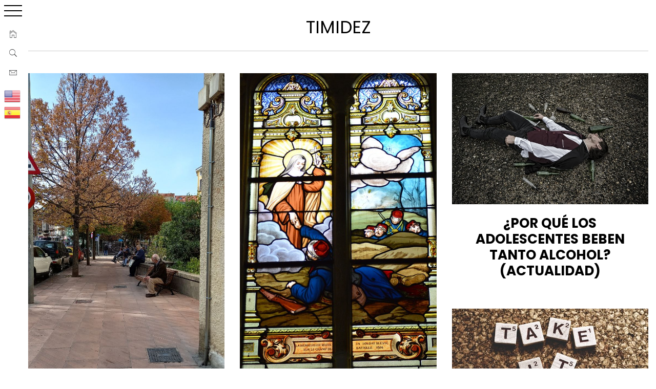

--- FILE ---
content_type: text/html; charset=UTF-8
request_url: https://www.anecdonet.com/timidez/
body_size: 23580
content:
 
    <!doctype html>

<html lang="es">

    <head>

        <meta charset="UTF-8">

        <meta name="viewport" content="width=device-width, initial-scale=1">

	<meta name="google-site-verification" content="kDovXKGHakHTg94_JGMQUzpXFQjW1seZShiCR7sdtGw" />
<meta name="p:domain_verify" content="988066a2dafd5767ef00c9f2991b7a78"/>
		
        <link rel="profile" href="https://gmpg.org/xfn/11">



                    <script data-cfasync="false">
                window._EPYT_ = window._EPYT_ || {
                    ajaxurl: "https://www.anecdonet.com/wp-admin/admin-ajax.php",
                    security: "9264c9e384",
                    gallery_scrolloffset: 20,
                    eppathtoscripts: "https://www.anecdonet.com/wp-content/plugins/youtube-embed-plus/scripts/",
                    eppath: "https://www.anecdonet.com/wp-content/plugins/youtube-embed-plus/",
                    epresponsiveselector: ["iframe.__youtube_prefs__"],
                    version: "14.2.4",
                    epdovol: true,
                    evselector: 'iframe.__youtube_prefs__[src]',
                    ajax_compat: true,
                    maxres_facade: 'eager',
                    ytapi_load: 'light',
                    pause_others: false,
                    facade_mode: true,
                    not_live_on_channel: false,
                    stopMobileBuffer: true                };</script>
                    <style type="text/css">
                        body .primary-background,
            body button:hover,
            body button:focus,
            body input[type="button"]:hover,
            body input[type="reset"]:hover,
            body input[type="reset"]:focus,
            body input[type="submit"]:hover,
            body input[type="submit"]:focus,
            body .widget .social-widget-menu ul li,
            body .comments-area .comment-list .reply,
            body .slide-categories a:hover,
            body .slide-categories a:focus,
            body .widget .social-widget-menu ul li:hover a:before,
            body .widget .social-widget-menu ul li:focus a:before,
            body .ham,
            body .ham:before,
            body .ham:after,
            body .btn-load-more {
                background: #000000;
            }

                        body .secondary-background,
            body .wp-block-quote,
            body button,
            body input[type="button"],
            body input[type="reset"],
            body input[type="submit"],
            body .widget.widget_minimal_grid_tab_posts_widget ul.nav-tabs li.active a,
            body .widget.widget_minimal_grid_tab_posts_widget ul.nav-tabs > li > a:focus,
            body .widget.widget_minimal_grid_tab_posts_widget ul.nav-tabs > li > a:hover,
            body .author-info .author-social > a:hover,
            body .author-info .author-social > a:focus,
            body .widget .social-widget-menu ul li a:before,
            body .widget .social-widget-menu ul li:hover,
            body .widget .social-widget-menu ul li:focus,
            body .moretag,
            body .moretag,
            body .thememattic-search-icon:before,
            body .slide-categories a,
            body .search-button.active .thememattic-search-icon:before,
            body .search-button.active .thememattic-search-icon:after,
            body .btn-load-more:hover,
            body .btn-load-more:focus,
            body .menu-description{
                background: #a52a2a;
            }

            body.woocommerce #content input.button.alt:hover,
            body.woocommerce #respond input#submit.alt:hover,
            body.woocommerce a.button.alt:hover,
            body.woocommerce button.button.alt:hover,
            body.woocommerce input.button.alt:hover,
            body.woocommerce-page #content input.button.alt:hover,
            body.woocommerce-page #respond input#submit.alt:hover,
            body.woocommerce-page a.button.alt:hover,
            body.woocommerce-page button.button.alt:hover,
            body.woocommerce-page input.button.alt:hover,
            body.woocommerce #content input.button,
            body.woocommerce #respond input#submit,
            body.woocommerce a.button,
            body.woocommerce button.button,
            body.woocommerce input.button,
            body.woocommerce-page #content input.button,
            body.woocommerce-page #respond input#submit,
            body.woocommerce-page a.button,
            body.woocommerce-page button.button,
            body.woocommerce-page input.button,
            body.woocommerce #respond input#submit.alt,
            body.woocommerce a.button.alt,
            body.woocommerce button.button.alt,
            body.woocommerce input.button.alt,
            body.woocommerce .site span.onsale:hover,
            body.woocommerce .site span.onsale:focus,
            body.woocommerce-active .site .widget .onsale:hover,
            body.woocommerce-active .site .widget .onsale:focus{
                background: #a52a2a;
            }

            body .sticky header:before,
            body a:hover,
            body a:focus,
            body a:active,
            body .main-navigation .menu-wrapper > ul > li.current-menu-item > a,
            body .main-navigation .menu-wrapper > ul > li:hover > a,
            body .main-navigation .menu-wrapper > ul > li:focus > a,
            body .sidr a:hover,
            body .sidr a:focus,
            body .page-numbers.current {
                color: #a52a2a;
            }

            body .ajax-loader,
            body .thememattic-search-icon:after {
                border-color: #a52a2a !important;
            }

                        body .section-recommended.section-bg {
                background: #f9e3d2;
            }

                        body .section-recommended.section-bg .home-full-grid-cat-section,
            body .section-recommended.section-bg .home-full-grid-cat-section a {
                color: #333;
            }

                        body,
            body .primary-font,
            body .site .site-title,
            body .section-title{
                font-family: Roboto !important;
            }

                        body .main-navigation #primary-menu li a,
            body h1, body h2, body h3, body h4, body h5, body h6,
            body .secondary-font,
            body .prime-excerpt,
            body blockquote,
            body.single .entry-content:before, .page .entry-content:before {
                font-family: Poppins !important;
            }

                        body .site-title {
                font-size: 24px !important;
            }

                        body, body button, body input, body select, body textarea, body p {
                font-size: 22px !important;
            }

                        body h1 {
                font-size: 31px;
            }

                        body h2,
            h2.entry-title {
                font-size: 29px;
            }

            body.woocommerce ul.products li.product .woocommerce-loop-category__title,
            body.woocommerce ul.products li.product .woocommerce-loop-product__title,
            body.woocommerce ul.products li.product h3{
                font-size: 29px;
            }
                        body h3 {
                font-size: 27px;
            }

                        body h4 {
                font-size: 25px;
            }

                        body h5 {
                font-size: 23px;
            }

                        body .masonry-grid.masonry-col article .entry-content,
            body .masonry-grid.masonry-col article .entry-content p {
                font-size: 15px !important;
            }

                        body .footer-widget-area {
                background: #FFFFFF;
            }

                        body .footer-widget-area,
            body .site-footer .widget-title,
            body .site-footer,
            body .site-footer a,
            body .site-footer a:visited {
                color: #000;
            }

                    </style>
        <meta name='robots' content='index, follow, max-image-preview:large, max-snippet:-1, max-video-preview:-1' />

	<!-- This site is optimized with the Yoast SEO plugin v26.8 - https://yoast.com/product/yoast-seo-wordpress/ -->
	<title>Anécdotas sobre Timidez | Anecdonet | Anécdotas y más cosas</title>
	<meta name="description" content="Anécdotas sobre Timidez" />
	<link rel="canonical" href="https://www.anecdonet.com/timidez/" />
	<meta property="og:locale" content="es_ES" />
	<meta property="og:type" content="article" />
	<meta property="og:title" content="Anécdotas sobre Timidez | Anecdonet | Anécdotas y más cosas" />
	<meta property="og:description" content="Anécdotas sobre Timidez" />
	<meta property="og:url" content="https://www.anecdonet.com/timidez/" />
	<meta property="og:site_name" content="Anecdonet" />
	<meta property="og:image" content="https://www.anecdonet.com/wp-content/uploads/logo-transparente.png" />
	<meta property="og:image:width" content="1216" />
	<meta property="og:image:height" content="1280" />
	<meta property="og:image:type" content="image/png" />
	<meta name="twitter:card" content="summary_large_image" />
	<meta name="twitter:site" content="@anecdonet" />
	<script type="application/ld+json" class="yoast-schema-graph">{"@context":"https://schema.org","@graph":[{"@type":"CollectionPage","@id":"https://www.anecdonet.com/timidez/","url":"https://www.anecdonet.com/timidez/","name":"Anécdotas sobre Timidez | Anecdonet | Anécdotas y más cosas","isPartOf":{"@id":"https://www.anecdonet.com/#website"},"primaryImageOfPage":{"@id":"https://www.anecdonet.com/timidez/#primaryimage"},"image":{"@id":"https://www.anecdonet.com/timidez/#primaryimage"},"thumbnailUrl":"https://www.anecdonet.com/wp-content/uploads/otoño-ancianos.jpg","description":"Anécdotas sobre Timidez","breadcrumb":{"@id":"https://www.anecdonet.com/timidez/#breadcrumb"},"inLanguage":"es"},{"@type":"ImageObject","inLanguage":"es","@id":"https://www.anecdonet.com/timidez/#primaryimage","url":"https://www.anecdonet.com/wp-content/uploads/otoño-ancianos.jpg","contentUrl":"https://www.anecdonet.com/wp-content/uploads/otoño-ancianos.jpg","width":720,"height":1280},{"@type":"BreadcrumbList","@id":"https://www.anecdonet.com/timidez/#breadcrumb","itemListElement":[{"@type":"ListItem","position":1,"name":"Home","item":"https://www.anecdonet.com/"},{"@type":"ListItem","position":2,"name":"Timidez"}]},{"@type":"WebSite","@id":"https://www.anecdonet.com/#website","url":"https://www.anecdonet.com/","name":"Anecdonet (viajes, anécdotas y más cosas)","description":"Anécdotas que ayudan a expresar mejor las ideas. Libros, viajes, anécdotas, historias, cuentos, vídeos y más cosas.","publisher":{"@id":"https://www.anecdonet.com/#organization"},"alternateName":"Anecdonet","potentialAction":[{"@type":"SearchAction","target":{"@type":"EntryPoint","urlTemplate":"https://www.anecdonet.com/?s={search_term_string}"},"query-input":{"@type":"PropertyValueSpecification","valueRequired":true,"valueName":"search_term_string"}}],"inLanguage":"es"},{"@type":"Organization","@id":"https://www.anecdonet.com/#organization","name":"Anecdonet","url":"https://www.anecdonet.com/","logo":{"@type":"ImageObject","inLanguage":"es","@id":"https://www.anecdonet.com/#/schema/logo/image/","url":"https://www.anecdonet.com/wp-content/uploads/10171081_10201932696220120_8150515395776507202_n-1.jpg","contentUrl":"https://www.anecdonet.com/wp-content/uploads/10171081_10201932696220120_8150515395776507202_n-1.jpg","width":300,"height":300,"caption":"Anecdonet"},"image":{"@id":"https://www.anecdonet.com/#/schema/logo/image/"},"sameAs":["https://www.facebook.com/anecdonet","https://x.com/anecdonet","https://www.instagram.com/anecdonet/","https://www.linkedin.com/in/anecdonet/","https://es.pinterest.com/anecdonet/"]}]}</script>
	<!-- / Yoast SEO plugin. -->


<link rel='dns-prefetch' href='//static.addtoany.com' />
<link rel='dns-prefetch' href='//fonts.googleapis.com' />
<link rel="alternate" type="application/rss+xml" title="Anecdonet &raquo; Feed" href="https://www.anecdonet.com/feed/" />
<link rel="alternate" type="application/rss+xml" title="Anecdonet &raquo; Etiqueta Timidez del feed" href="https://www.anecdonet.com/timidez/feed/" />
<style id='wp-img-auto-sizes-contain-inline-css' type='text/css'>
img:is([sizes=auto i],[sizes^="auto," i]){contain-intrinsic-size:3000px 1500px}
/*# sourceURL=wp-img-auto-sizes-contain-inline-css */
</style>
<style id='wp-emoji-styles-inline-css' type='text/css'>

	img.wp-smiley, img.emoji {
		display: inline !important;
		border: none !important;
		box-shadow: none !important;
		height: 1em !important;
		width: 1em !important;
		margin: 0 0.07em !important;
		vertical-align: -0.1em !important;
		background: none !important;
		padding: 0 !important;
	}
/*# sourceURL=wp-emoji-styles-inline-css */
</style>
<style id='wp-block-library-inline-css' type='text/css'>
:root{--wp-block-synced-color:#7a00df;--wp-block-synced-color--rgb:122,0,223;--wp-bound-block-color:var(--wp-block-synced-color);--wp-editor-canvas-background:#ddd;--wp-admin-theme-color:#007cba;--wp-admin-theme-color--rgb:0,124,186;--wp-admin-theme-color-darker-10:#006ba1;--wp-admin-theme-color-darker-10--rgb:0,107,160.5;--wp-admin-theme-color-darker-20:#005a87;--wp-admin-theme-color-darker-20--rgb:0,90,135;--wp-admin-border-width-focus:2px}@media (min-resolution:192dpi){:root{--wp-admin-border-width-focus:1.5px}}.wp-element-button{cursor:pointer}:root .has-very-light-gray-background-color{background-color:#eee}:root .has-very-dark-gray-background-color{background-color:#313131}:root .has-very-light-gray-color{color:#eee}:root .has-very-dark-gray-color{color:#313131}:root .has-vivid-green-cyan-to-vivid-cyan-blue-gradient-background{background:linear-gradient(135deg,#00d084,#0693e3)}:root .has-purple-crush-gradient-background{background:linear-gradient(135deg,#34e2e4,#4721fb 50%,#ab1dfe)}:root .has-hazy-dawn-gradient-background{background:linear-gradient(135deg,#faaca8,#dad0ec)}:root .has-subdued-olive-gradient-background{background:linear-gradient(135deg,#fafae1,#67a671)}:root .has-atomic-cream-gradient-background{background:linear-gradient(135deg,#fdd79a,#004a59)}:root .has-nightshade-gradient-background{background:linear-gradient(135deg,#330968,#31cdcf)}:root .has-midnight-gradient-background{background:linear-gradient(135deg,#020381,#2874fc)}:root{--wp--preset--font-size--normal:16px;--wp--preset--font-size--huge:42px}.has-regular-font-size{font-size:1em}.has-larger-font-size{font-size:2.625em}.has-normal-font-size{font-size:var(--wp--preset--font-size--normal)}.has-huge-font-size{font-size:var(--wp--preset--font-size--huge)}.has-text-align-center{text-align:center}.has-text-align-left{text-align:left}.has-text-align-right{text-align:right}.has-fit-text{white-space:nowrap!important}#end-resizable-editor-section{display:none}.aligncenter{clear:both}.items-justified-left{justify-content:flex-start}.items-justified-center{justify-content:center}.items-justified-right{justify-content:flex-end}.items-justified-space-between{justify-content:space-between}.screen-reader-text{border:0;clip-path:inset(50%);height:1px;margin:-1px;overflow:hidden;padding:0;position:absolute;width:1px;word-wrap:normal!important}.screen-reader-text:focus{background-color:#ddd;clip-path:none;color:#444;display:block;font-size:1em;height:auto;left:5px;line-height:normal;padding:15px 23px 14px;text-decoration:none;top:5px;width:auto;z-index:100000}html :where(.has-border-color){border-style:solid}html :where([style*=border-top-color]){border-top-style:solid}html :where([style*=border-right-color]){border-right-style:solid}html :where([style*=border-bottom-color]){border-bottom-style:solid}html :where([style*=border-left-color]){border-left-style:solid}html :where([style*=border-width]){border-style:solid}html :where([style*=border-top-width]){border-top-style:solid}html :where([style*=border-right-width]){border-right-style:solid}html :where([style*=border-bottom-width]){border-bottom-style:solid}html :where([style*=border-left-width]){border-left-style:solid}html :where(img[class*=wp-image-]){height:auto;max-width:100%}:where(figure){margin:0 0 1em}html :where(.is-position-sticky){--wp-admin--admin-bar--position-offset:var(--wp-admin--admin-bar--height,0px)}@media screen and (max-width:600px){html :where(.is-position-sticky){--wp-admin--admin-bar--position-offset:0px}}

/*# sourceURL=wp-block-library-inline-css */
</style><style id='global-styles-inline-css' type='text/css'>
:root{--wp--preset--aspect-ratio--square: 1;--wp--preset--aspect-ratio--4-3: 4/3;--wp--preset--aspect-ratio--3-4: 3/4;--wp--preset--aspect-ratio--3-2: 3/2;--wp--preset--aspect-ratio--2-3: 2/3;--wp--preset--aspect-ratio--16-9: 16/9;--wp--preset--aspect-ratio--9-16: 9/16;--wp--preset--color--black: #000000;--wp--preset--color--cyan-bluish-gray: #abb8c3;--wp--preset--color--white: #ffffff;--wp--preset--color--pale-pink: #f78da7;--wp--preset--color--vivid-red: #cf2e2e;--wp--preset--color--luminous-vivid-orange: #ff6900;--wp--preset--color--luminous-vivid-amber: #fcb900;--wp--preset--color--light-green-cyan: #7bdcb5;--wp--preset--color--vivid-green-cyan: #00d084;--wp--preset--color--pale-cyan-blue: #8ed1fc;--wp--preset--color--vivid-cyan-blue: #0693e3;--wp--preset--color--vivid-purple: #9b51e0;--wp--preset--gradient--vivid-cyan-blue-to-vivid-purple: linear-gradient(135deg,rgb(6,147,227) 0%,rgb(155,81,224) 100%);--wp--preset--gradient--light-green-cyan-to-vivid-green-cyan: linear-gradient(135deg,rgb(122,220,180) 0%,rgb(0,208,130) 100%);--wp--preset--gradient--luminous-vivid-amber-to-luminous-vivid-orange: linear-gradient(135deg,rgb(252,185,0) 0%,rgb(255,105,0) 100%);--wp--preset--gradient--luminous-vivid-orange-to-vivid-red: linear-gradient(135deg,rgb(255,105,0) 0%,rgb(207,46,46) 100%);--wp--preset--gradient--very-light-gray-to-cyan-bluish-gray: linear-gradient(135deg,rgb(238,238,238) 0%,rgb(169,184,195) 100%);--wp--preset--gradient--cool-to-warm-spectrum: linear-gradient(135deg,rgb(74,234,220) 0%,rgb(151,120,209) 20%,rgb(207,42,186) 40%,rgb(238,44,130) 60%,rgb(251,105,98) 80%,rgb(254,248,76) 100%);--wp--preset--gradient--blush-light-purple: linear-gradient(135deg,rgb(255,206,236) 0%,rgb(152,150,240) 100%);--wp--preset--gradient--blush-bordeaux: linear-gradient(135deg,rgb(254,205,165) 0%,rgb(254,45,45) 50%,rgb(107,0,62) 100%);--wp--preset--gradient--luminous-dusk: linear-gradient(135deg,rgb(255,203,112) 0%,rgb(199,81,192) 50%,rgb(65,88,208) 100%);--wp--preset--gradient--pale-ocean: linear-gradient(135deg,rgb(255,245,203) 0%,rgb(182,227,212) 50%,rgb(51,167,181) 100%);--wp--preset--gradient--electric-grass: linear-gradient(135deg,rgb(202,248,128) 0%,rgb(113,206,126) 100%);--wp--preset--gradient--midnight: linear-gradient(135deg,rgb(2,3,129) 0%,rgb(40,116,252) 100%);--wp--preset--font-size--small: 13px;--wp--preset--font-size--medium: 20px;--wp--preset--font-size--large: 36px;--wp--preset--font-size--x-large: 42px;--wp--preset--spacing--20: 0.44rem;--wp--preset--spacing--30: 0.67rem;--wp--preset--spacing--40: 1rem;--wp--preset--spacing--50: 1.5rem;--wp--preset--spacing--60: 2.25rem;--wp--preset--spacing--70: 3.38rem;--wp--preset--spacing--80: 5.06rem;--wp--preset--shadow--natural: 6px 6px 9px rgba(0, 0, 0, 0.2);--wp--preset--shadow--deep: 12px 12px 50px rgba(0, 0, 0, 0.4);--wp--preset--shadow--sharp: 6px 6px 0px rgba(0, 0, 0, 0.2);--wp--preset--shadow--outlined: 6px 6px 0px -3px rgb(255, 255, 255), 6px 6px rgb(0, 0, 0);--wp--preset--shadow--crisp: 6px 6px 0px rgb(0, 0, 0);}:where(.is-layout-flex){gap: 0.5em;}:where(.is-layout-grid){gap: 0.5em;}body .is-layout-flex{display: flex;}.is-layout-flex{flex-wrap: wrap;align-items: center;}.is-layout-flex > :is(*, div){margin: 0;}body .is-layout-grid{display: grid;}.is-layout-grid > :is(*, div){margin: 0;}:where(.wp-block-columns.is-layout-flex){gap: 2em;}:where(.wp-block-columns.is-layout-grid){gap: 2em;}:where(.wp-block-post-template.is-layout-flex){gap: 1.25em;}:where(.wp-block-post-template.is-layout-grid){gap: 1.25em;}.has-black-color{color: var(--wp--preset--color--black) !important;}.has-cyan-bluish-gray-color{color: var(--wp--preset--color--cyan-bluish-gray) !important;}.has-white-color{color: var(--wp--preset--color--white) !important;}.has-pale-pink-color{color: var(--wp--preset--color--pale-pink) !important;}.has-vivid-red-color{color: var(--wp--preset--color--vivid-red) !important;}.has-luminous-vivid-orange-color{color: var(--wp--preset--color--luminous-vivid-orange) !important;}.has-luminous-vivid-amber-color{color: var(--wp--preset--color--luminous-vivid-amber) !important;}.has-light-green-cyan-color{color: var(--wp--preset--color--light-green-cyan) !important;}.has-vivid-green-cyan-color{color: var(--wp--preset--color--vivid-green-cyan) !important;}.has-pale-cyan-blue-color{color: var(--wp--preset--color--pale-cyan-blue) !important;}.has-vivid-cyan-blue-color{color: var(--wp--preset--color--vivid-cyan-blue) !important;}.has-vivid-purple-color{color: var(--wp--preset--color--vivid-purple) !important;}.has-black-background-color{background-color: var(--wp--preset--color--black) !important;}.has-cyan-bluish-gray-background-color{background-color: var(--wp--preset--color--cyan-bluish-gray) !important;}.has-white-background-color{background-color: var(--wp--preset--color--white) !important;}.has-pale-pink-background-color{background-color: var(--wp--preset--color--pale-pink) !important;}.has-vivid-red-background-color{background-color: var(--wp--preset--color--vivid-red) !important;}.has-luminous-vivid-orange-background-color{background-color: var(--wp--preset--color--luminous-vivid-orange) !important;}.has-luminous-vivid-amber-background-color{background-color: var(--wp--preset--color--luminous-vivid-amber) !important;}.has-light-green-cyan-background-color{background-color: var(--wp--preset--color--light-green-cyan) !important;}.has-vivid-green-cyan-background-color{background-color: var(--wp--preset--color--vivid-green-cyan) !important;}.has-pale-cyan-blue-background-color{background-color: var(--wp--preset--color--pale-cyan-blue) !important;}.has-vivid-cyan-blue-background-color{background-color: var(--wp--preset--color--vivid-cyan-blue) !important;}.has-vivid-purple-background-color{background-color: var(--wp--preset--color--vivid-purple) !important;}.has-black-border-color{border-color: var(--wp--preset--color--black) !important;}.has-cyan-bluish-gray-border-color{border-color: var(--wp--preset--color--cyan-bluish-gray) !important;}.has-white-border-color{border-color: var(--wp--preset--color--white) !important;}.has-pale-pink-border-color{border-color: var(--wp--preset--color--pale-pink) !important;}.has-vivid-red-border-color{border-color: var(--wp--preset--color--vivid-red) !important;}.has-luminous-vivid-orange-border-color{border-color: var(--wp--preset--color--luminous-vivid-orange) !important;}.has-luminous-vivid-amber-border-color{border-color: var(--wp--preset--color--luminous-vivid-amber) !important;}.has-light-green-cyan-border-color{border-color: var(--wp--preset--color--light-green-cyan) !important;}.has-vivid-green-cyan-border-color{border-color: var(--wp--preset--color--vivid-green-cyan) !important;}.has-pale-cyan-blue-border-color{border-color: var(--wp--preset--color--pale-cyan-blue) !important;}.has-vivid-cyan-blue-border-color{border-color: var(--wp--preset--color--vivid-cyan-blue) !important;}.has-vivid-purple-border-color{border-color: var(--wp--preset--color--vivid-purple) !important;}.has-vivid-cyan-blue-to-vivid-purple-gradient-background{background: var(--wp--preset--gradient--vivid-cyan-blue-to-vivid-purple) !important;}.has-light-green-cyan-to-vivid-green-cyan-gradient-background{background: var(--wp--preset--gradient--light-green-cyan-to-vivid-green-cyan) !important;}.has-luminous-vivid-amber-to-luminous-vivid-orange-gradient-background{background: var(--wp--preset--gradient--luminous-vivid-amber-to-luminous-vivid-orange) !important;}.has-luminous-vivid-orange-to-vivid-red-gradient-background{background: var(--wp--preset--gradient--luminous-vivid-orange-to-vivid-red) !important;}.has-very-light-gray-to-cyan-bluish-gray-gradient-background{background: var(--wp--preset--gradient--very-light-gray-to-cyan-bluish-gray) !important;}.has-cool-to-warm-spectrum-gradient-background{background: var(--wp--preset--gradient--cool-to-warm-spectrum) !important;}.has-blush-light-purple-gradient-background{background: var(--wp--preset--gradient--blush-light-purple) !important;}.has-blush-bordeaux-gradient-background{background: var(--wp--preset--gradient--blush-bordeaux) !important;}.has-luminous-dusk-gradient-background{background: var(--wp--preset--gradient--luminous-dusk) !important;}.has-pale-ocean-gradient-background{background: var(--wp--preset--gradient--pale-ocean) !important;}.has-electric-grass-gradient-background{background: var(--wp--preset--gradient--electric-grass) !important;}.has-midnight-gradient-background{background: var(--wp--preset--gradient--midnight) !important;}.has-small-font-size{font-size: var(--wp--preset--font-size--small) !important;}.has-medium-font-size{font-size: var(--wp--preset--font-size--medium) !important;}.has-large-font-size{font-size: var(--wp--preset--font-size--large) !important;}.has-x-large-font-size{font-size: var(--wp--preset--font-size--x-large) !important;}
/*# sourceURL=global-styles-inline-css */
</style>

<style id='classic-theme-styles-inline-css' type='text/css'>
/*! This file is auto-generated */
.wp-block-button__link{color:#fff;background-color:#32373c;border-radius:9999px;box-shadow:none;text-decoration:none;padding:calc(.667em + 2px) calc(1.333em + 2px);font-size:1.125em}.wp-block-file__button{background:#32373c;color:#fff;text-decoration:none}
/*# sourceURL=/wp-includes/css/classic-themes.min.css */
</style>
<link rel='stylesheet' id='easy-query-css' href='https://www.anecdonet.com/wp-content/plugins/easy-query/core/css/easy-query.css?ver=6.9' type='text/css' media='all' />
<link rel='stylesheet' id='finalTilesGallery_stylesheet-css' href='https://www.anecdonet.com/wp-content/plugins/final-tiles-grid-gallery-lite/scripts/ftg.css?ver=3.6.9' type='text/css' media='all' />
<link rel='stylesheet' id='fontawesome_stylesheet-css' href='https://www.anecdonet.com/wp-content/plugins/final-tiles-grid-gallery-lite/fonts/font-awesome/css/font-awesome.min.css?ver=6.9' type='text/css' media='all' />
<link rel='stylesheet' id='toc-screen-css' href='https://www.anecdonet.com/wp-content/plugins/table-of-contents-plus/screen.min.css?ver=2411.1' type='text/css' media='all' />
<style id='toc-screen-inline-css' type='text/css'>
div#toc_container ul li {font-size: 22px;}
/*# sourceURL=toc-screen-inline-css */
</style>
<link rel='stylesheet' id='crp-style-thumbs-grid-css' href='https://www.anecdonet.com/wp-content/plugins/contextual-related-posts/css/thumbs-grid.min.css?ver=4.1.0' type='text/css' media='all' />
<style id='crp-style-thumbs-grid-inline-css' type='text/css'>

			.crp_related.crp-thumbs-grid ul li a.crp_link {
				grid-template-rows: 100px auto;
			}
			.crp_related.crp-thumbs-grid ul {
				grid-template-columns: repeat(auto-fill, minmax(150px, 1fr));
			}
			
/*# sourceURL=crp-style-thumbs-grid-inline-css */
</style>
<link rel='stylesheet' id='ionicons-css' href='https://www.anecdonet.com/wp-content/themes/minimal-grid/assets/lib/ionicons/css/ionicons.min.css?ver=6.9' type='text/css' media='all' />
<link rel='stylesheet' id='bootstrap-css' href='https://www.anecdonet.com/wp-content/themes/minimal-grid/assets/lib/bootstrap/css/bootstrap.min.css?ver=6.9' type='text/css' media='all' />
<link rel='stylesheet' id='magnific-popup-css' href='https://www.anecdonet.com/wp-content/themes/minimal-grid/assets/lib/magnific-popup/magnific-popup.css?ver=6.9' type='text/css' media='all' />
<link rel='stylesheet' id='slick-css' href='https://www.anecdonet.com/wp-content/themes/minimal-grid/assets/lib/slick/css/slick.min.css?ver=6.9' type='text/css' media='all' />
<link rel='stylesheet' id='perfect-scrollbar-css' href='https://www.anecdonet.com/wp-content/themes/minimal-grid/assets/lib/perfect-scrollbar/css/perfect-scrollbar.css?ver=6.9' type='text/css' media='all' />
<link rel='stylesheet' id='mediaelement-css' href='https://www.anecdonet.com/wp-includes/js/mediaelement/mediaelementplayer-legacy.min.css?ver=4.2.17' type='text/css' media='all' />
<link rel='stylesheet' id='wp-mediaelement-css' href='https://www.anecdonet.com/wp-includes/js/mediaelement/wp-mediaelement.min.css?ver=6.9' type='text/css' media='all' />
<link rel='stylesheet' id='minimal-grid-style-css' href='https://www.anecdonet.com/wp-content/themes/minimal-grid/style.css?ver=6.9' type='text/css' media='all' />
<link rel='stylesheet' id='minimal-grid-google-fonts-css' href='https://fonts.googleapis.com/css?family=Roboto:300,300i,400,400i,500,700|Poppins:400,400i,700,700i' type='text/css' media='all' />
<link rel='stylesheet' id='taxopress-frontend-css-css' href='https://www.anecdonet.com/wp-content/plugins/simple-tags/assets/frontend/css/frontend.css?ver=3.42.0' type='text/css' media='all' />
<link rel='stylesheet' id='addtoany-css' href='https://www.anecdonet.com/wp-content/plugins/add-to-any/addtoany.min.css?ver=1.16' type='text/css' media='all' />
<link rel='stylesheet' id='__EPYT__style-css' href='https://www.anecdonet.com/wp-content/plugins/youtube-embed-plus/styles/ytprefs.min.css?ver=14.2.4' type='text/css' media='all' />
<style id='__EPYT__style-inline-css' type='text/css'>

                .epyt-gallery-thumb {
                        width: 33.333%;
                }
                
                         @media (min-width:0px) and (max-width: 767px) {
                            .epyt-gallery-rowbreak {
                                display: none;
                            }
                            .epyt-gallery-allthumbs[class*="epyt-cols"] .epyt-gallery-thumb {
                                width: 100% !important;
                            }
                          }
/*# sourceURL=__EPYT__style-inline-css */
</style>
            <script data-cfasync="false">
                window._EPYT_ = window._EPYT_ || {
                    ajaxurl: "https://www.anecdonet.com/wp-admin/admin-ajax.php",
                    security: "9264c9e384",
                    gallery_scrolloffset: 20,
                    eppathtoscripts: "https://www.anecdonet.com/wp-content/plugins/youtube-embed-plus/scripts/",
                    eppath: "https://www.anecdonet.com/wp-content/plugins/youtube-embed-plus/",
                    epresponsiveselector: ["iframe.__youtube_prefs__"],
                    version: "14.2.4",
                    epdovol: true,
                    evselector: 'iframe.__youtube_prefs__[src]',
                    ajax_compat: true,
                    maxres_facade: 'eager',
                    ytapi_load: 'light',
                    pause_others: false,
                    facade_mode: true,
                    not_live_on_channel: false,
                    stopMobileBuffer: true                };</script>
            <script type="text/javascript" id="addtoany-core-js-before">
/* <![CDATA[ */
window.a2a_config=window.a2a_config||{};a2a_config.callbacks=[];a2a_config.overlays=[];a2a_config.templates={};a2a_localize = {
	Share: "Compartir",
	Save: "Guardar",
	Subscribe: "Suscribir",
	Email: "Correo electrónico",
	Bookmark: "Marcador",
	ShowAll: "Mostrar todo",
	ShowLess: "Mostrar menos",
	FindServices: "Encontrar servicio(s)",
	FindAnyServiceToAddTo: "Encuentra al instante cualquier servicio para añadir a",
	PoweredBy: "Funciona con",
	ShareViaEmail: "Compartir por correo electrónico",
	SubscribeViaEmail: "Suscribirse a través de correo electrónico",
	BookmarkInYourBrowser: "Añadir a marcadores de tu navegador",
	BookmarkInstructions: "Presiona «Ctrl+D» o «\u2318+D» para añadir esta página a marcadores",
	AddToYourFavorites: "Añadir a tus favoritos",
	SendFromWebOrProgram: "Enviar desde cualquier dirección o programa de correo electrónico ",
	EmailProgram: "Programa de correo electrónico",
	More: "Más&#8230;",
	ThanksForSharing: "¡Gracias por compartir!",
	ThanksForFollowing: "¡Gracias por seguirnos!"
};


//# sourceURL=addtoany-core-js-before
/* ]]> */
</script>
<script type="text/javascript" defer src="https://static.addtoany.com/menu/page.js" id="addtoany-core-js"></script>
<script type="text/javascript" src="https://www.anecdonet.com/wp-includes/js/jquery/jquery.min.js?ver=3.7.1" id="jquery-core-js"></script>
<script type="text/javascript" src="https://www.anecdonet.com/wp-includes/js/jquery/jquery-migrate.min.js?ver=3.4.1" id="jquery-migrate-js"></script>
<script type="text/javascript" defer src="https://www.anecdonet.com/wp-content/plugins/add-to-any/addtoany.min.js?ver=1.1" id="addtoany-jquery-js"></script>
<script type="text/javascript" src="https://www.anecdonet.com/wp-content/plugins/simple-tags/assets/frontend/js/frontend.js?ver=3.42.0" id="taxopress-frontend-js-js"></script>
<script type="text/javascript" src="https://www.anecdonet.com/wp-content/plugins/youtube-embed-plus/scripts/ytprefs.min.js?ver=14.2.4" id="__ytprefs__-js"></script>
<style type="text/css">a.st_tag, a.internal_tag, .st_tag, .internal_tag { text-decoration: underline !important; }</style><link rel="icon" href="https://www.anecdonet.com/wp-content/uploads/cropped-logo-transparente-32x32.png" sizes="32x32" />
<link rel="icon" href="https://www.anecdonet.com/wp-content/uploads/cropped-logo-transparente-192x192.png" sizes="192x192" />
<link rel="apple-touch-icon" href="https://www.anecdonet.com/wp-content/uploads/cropped-logo-transparente-180x180.png" />
<meta name="msapplication-TileImage" content="https://www.anecdonet.com/wp-content/uploads/cropped-logo-transparente-270x270.png" />

<!-- Global site tag (gtag.js) - Google Analytics -->
<script async src="https://www.googletagmanager.com/gtag/js?id=UA-42606879-1"></script>
<script>
  window.dataLayer = window.dataLayer || [];
  function gtag(){dataLayer.push(arguments);}
  gtag('js', new Date());

  gtag('config', 'UA-42606879-1');
</script>

<script data-ad-client="ca-pub-2035892808163995" async src="https://pagead2.googlesyndication.com/pagead/js/adsbygoogle.js"></script>
		
			<script async defer src="//assets.pinterest.com/js/pinit.js"></script>


		
    </head>

<body >

	
			

    <aside id="thememattic-aside" class="aside-panel">
		
	

        <div class="menu-mobile">

            <div class="trigger-nav">

                <div class="trigger-icon nav-toogle menu-mobile-toogle">

                    <a class="trigger-icon" href="#">

                        <span class="icon-bar top"></span>

                        <span class="icon-bar middle"></span>

                        <span class="icon-bar bottom"></span>

                    </a>

                </div>

            </div>

            <div class="trigger-nav-right">

                <ul class="nav-right-options">
					
					<li><div class="gtranslate_wrapper" id="gt-wrapper-23922482"></div></li>
					
				<li><a href="/cdn-cgi/l/email-protection#b4" target="_blank"><span class="thememattic-icon ion-ios-email-outline"></span></a>
					</li>
                    <li>
                        <a href="https://www.anecdonet.com/buscar">
							<i class="thememattic-icon ion-ios-search"></i></a>

                    </li>

                    <li>

                        <a class="site-logo site-logo-mobile" href="https://www.anecdonet.com">

                            <i class="thememattic-icon ion-ios-home-outline"></i>

                        </a>
                    </li>
					
					

                </ul>

            </div>

        </div>


        <div class="aside-menu">

            <div class="nav-panel">

                <div class="trigger-nav">

                    <div class="trigger-icon trigger-icon-wraper nav-toogle nav-panel-toogle">

                        <a class="trigger-icon" href="#">

                            <span class="icon-bar top"></span>

                            <span class="icon-bar middle"></span>

                            <span class="icon-bar bottom"></span>

                        </a>

                    </div>

                </div>

                <div class="asidepanel-icon">

                    <div class="asidepanel-icon__item">
						
                        <div class="contact-icons">
							
                            <a class="" href="https://www.anecdonet.com">
								
                                <i class="thememattic-icon ion-ios-home-outline"></i>

                            </a>

                        </div>

                    </div>



                

                    <div class="asidepanel-icon__item">

                        <div class="contact-icons">
							
						<a class="" href="https://www.anecdonet.com/buscar">
     

                            <i class="thememattic-icon ion-ios-search"></i>

							</a>

                        </div>

                    </div>

                    
                        <div class="asidepanel-icon__item">

                            <div class="contact-icons">

                                
                                <a href="https://www.linkedin.com/in/anecdonet/" target="_blank">

                                <span class="thememattic-icon ion-ios-email-outline"></span>

                                </a>

								<br><br><div class="gtranslate_wrapper" id="gt-wrapper-53860230"></div>                          
								
							</div>
							
                        </div>

                    
                </div>

            </div>

            <div class="menu-panel">

                <div class="menu-panel-wrapper">
					
					

                    <div class="site-branding">

                        
                            <p class="site-title"><a href="https://www.anecdonet.com/"

                                                     rel="home">Anecdonet</a></p>

                        
                            <p class="site-description secondary-font">

                                Anécdotas que ayudan a expresar mejor las ideas. Libros, viajes, anécdotas, historias, cuentos, vídeos y más cosas.
                            </p>

                        
                    </div>

                    <div class="thememattic-navigation">

                        <nav id="site-navigation" class="main-navigation">

                            <span class="toggle-menu" aria-controls="primary-menu" aria-expanded="false">

                                 <span class="screen-reader-text">

                                    Menú principal
                                </span>

                                <i class="ham"></i>

                            </span>

                            <div class="menu-wrapper"><ul id="primary-menu" class="menu"><li id="menu-item-21789" class="menu-item menu-item-type-post_type menu-item-object-page menu-item-21789"><a href="https://www.anecdonet.com/buscar/">Buscar anécdotas</a></li>
<li id="menu-item-58968" class="menu-item menu-item-type-post_type menu-item-object-page menu-item-58968"><a href="https://www.anecdonet.com/anecdotas-clasificadas/">Clasificación</a></li>
<li id="menu-item-58871" class="menu-item menu-item-type-taxonomy menu-item-object-category menu-item-58871"><a href="https://www.anecdonet.com/las-mejores-anecdotas/">Las mejores</a></li>
<li id="menu-item-28345" class="menu-item menu-item-type-custom menu-item-object-custom menu-item-28345"><a href="https://www.anecdonet.com/libros-recomendados/">Libros recomendados</a></li>
<li id="menu-item-50238" class="menu-item menu-item-type-post_type menu-item-object-page menu-item-50238"><a href="https://www.anecdonet.com/para-que-sirve-contar-anecdotas/">¿Para qué sirve?</a></li>
<li id="menu-item-82776" class="menu-item menu-item-type-post_type menu-item-object-page menu-item-82776"><a href="https://www.anecdonet.com/quienes-somos/">¿QUIÉNES SOMOS?</a></li>
<li id="menu-item-27325" class="menu-item menu-item-type-post_type menu-item-object-page menu-item-privacy-policy menu-item-27325"><a rel="privacy-policy" href="https://www.anecdonet.com/politica-de-privacidad/">Privacidad</a></li>
</ul></div>
                        </nav><!-- #site-navigation -->

                        
                    </div>

                </div>



                
            </div>

        </div>

    </aside>


<div id="page" class="site">

    <a class="skip-link screen-reader-text" href="#content">Ir al contenido</a>


	
    <div id="content" class="site-content">


        
            <header class="inner-banner">



                            <h1 class="entry-title">Timidez</h1>
            </header>

            
			<hr class="wp-block-separator has-css-opacity"/>        <div class="content-inner-wrapper">
			<div id="primary" class="content-area">
		<main id="main" class="site-main">
                <div class="masonry-grid masonry-col">
<article id="post-143714" class="post-143714 post type-post status-publish format-standard has-post-thumbnail placeholder-for-hentry category-anecdotas-de-santos category-trabajo category-vocacion tag-acercaba tag-afortunada tag-alma tag-aprenda tag-arte tag-asia tag-aumenta tag-catequesis tag-ciencia tag-cuantas tag-cuantos tag-dedique tag-dote tag-escasez tag-espiritual tag-exactamente tag-familia tag-gobernar tag-iglesia tag-jovenes tag-juan tag-juan-bosco tag-lastima tag-liga tag-los-suenos-de-san-juan-bosco tag-materia tag-miedo tag-moral tag-objetivo tag-oral tag-parroco tag-permanece tag-persona tag-personas tag-refiere tag-rey tag-rituales tag-sacerdotes tag-san-juan tag-san-juan-bosco tag-san-pablo tag-santificar tag-septiembre tag-solamente tag-suenos tag-suficiente tag-timidez tag-trabaja tag-venerable tag-verdadera tag-viajaba tag-vida-de-san-juan-bosco tag-vocacion">
	
  	
 <div class="tm-archive-wrapper">

    <div class="entry-content"><center><div class="post-thumb"><img width="720" height="1280" src="https://www.anecdonet.com/wp-content/uploads/otoño-ancianos.jpg" class="attachment-full size-full wp-post-image" alt="" decoding="async" fetchpriority="high" srcset="https://www.anecdonet.com/wp-content/uploads/otoño-ancianos.jpg 720w, https://www.anecdonet.com/wp-content/uploads/otoño-ancianos-225x400.jpg 225w, https://www.anecdonet.com/wp-content/uploads/otoño-ancianos-576x1024.jpg 576w, https://www.anecdonet.com/wp-content/uploads/otoño-ancianos-480x853.jpg 480w" sizes="(max-width: 720px) 100vw, 720px" /><div class="grid-item-overlay">

          <a href="https://www.anecdonet.com/01/16/trabajo-trabajo-trabajo-en-1885-los-suenos-de-san-juan-bosco-extraidos-de-la-vida-de-san-juan-bosco/"><span></span></a></div></div></center>
     <header class="entry-header">

       <center>       
       <h5 class="entry-title"><a href="https://www.anecdonet.com/01/16/trabajo-trabajo-trabajo-en-1885-los-suenos-de-san-juan-bosco-extraidos-de-la-vida-de-san-juan-bosco/" rel="bookmark">Trabajo, trabajo, trabajo (en 1885, Los Sueños de San Juan Bosco Extraídos de la Vida de San Juan Bosco) (Anécdotas de santos)</a></h4>      
      </center>

      
   </header>

</div>



 
</article>


<article id="post-44210" class="post-44210 post type-post status-publish format-standard has-post-thumbnail placeholder-for-hentry category-abandono category-acciones-de-gracias category-admiracion category-alabanza category-alegria category-amistad category-amor category-amor-a-dios category-ancianos category-anecdotas-cristianas category-anecdotas-humor category-anecdotas-de-ninos category-anecdotas-divertidas category-aridez category-ateo category-audacia category-autoridad category-ayuno category-bautismo category-benevolencia category-blasfemia category-bondad category-caracter category-caridad category-catecismo category-cielo category-ciencia category-cine category-cobardia category-colegio category-comunicacion category-comunion category-conciencia category-confesion category-confirmacion category-conocimiento category-contemplacion category-contricion category-conversion category-corazon category-cortesia category-creacion category-cristianos category-criterio category-critica category-cruz category-cuaresma category-cuentos category-culpa category-culto category-curiosidades category-debilidades category-delicadeza category-demonio category-descanso category-desprendimiento category-determinacion category-devocion category-devociones category-dificultades category-diligencia category-dios category-director category-discrecion category-dolor category-dulzura category-educacion category-empresa category-en-la-mesa category-enfermos category-entrega category-envidia category-esfuerzo category-esperanza category-espiritu-santo category-estudio category-eternidad category-eucaristia category-evangelio category-excelencia category-excepcion category-familia category-felicidad category-fidelidad category-fortaleza category-frutos category-generosidad category-gobierno category-guerra category-hijos category-historia category-hombre category-humildad category-iglesia category-infancia category-infierno category-iniciativa category-instrumentos-de-dios category-invierno category-juicio category-justicia category-juventud category-libertad category-libros category-libros-recomendados category-limosna category-madre category-maestro category-mandamientos category-martir category-mayores category-meditaciones category-mentira category-miedo category-milagros category-misa category-misericordia category-mision category-moda category-mortificacion category-muerte category-muertos category-mujer category-musica category-musical category-naturaleza category-navidad category-negocios category-nobleza category-obediencia category-odio category-old category-opinion category-oracion category-orden category-ostentacion category-paciencia category-padres category-papa category-patria category-paz category-pecado category-penitencia category-pereza category-perfeccion category-persecucion category-persona category-personajes category-piedad category-pobres category-pobreza category-poder category-predicacion category-premio category-presencia-de-dios category-primeros-cristianos category-providencia category-prudencia category-pureza category-purgatorio category-realismo category-regalos category-relatos category-religion category-respeto category-riqueza category-riquezas category-rosario category-sabiduria category-sacerdotes category-sacrificio category-sagrada-comunion category-sagrada-escritura category-sagrada-familia category-salud category-salvacion category-san-jose category-santa-cruz category-santa-iglesia category-santidad category-santisima-trinidad category-santo-padre category-santos category-sencillez category-servicio category-silencio category-sociedad category-soledad category-sonrisa category-sufrimiento category-susceptibilidad category-tentacion category-tiempo category-time category-trabajo category-tristeza category-unidad category-valentia category-valor category-vanidad category-vaticano category-verano category-verdad category-vida category-vida-espiritual category-virtudes category-visita-al-santisimo category-vocacion category-voluntad category-voluntad-de-dios tag-abad tag-abierta tag-abnegacion tag-absolucion tag-aburrida tag-acciones tag-aceite tag-aceptamos tag-acercaba tag-acierto tag-aclaraba tag-acogida tag-acostumbrado tag-activo tag-actos tag-actuales tag-acuerdo tag-adivina tag-adolescencia tag-adoptado tag-adorada tag-aficion tag-afliccion tag-afortunada tag-agachandose tag-agencia tag-agilidad tag-agitacion tag-aguanta tag-agudeza tag-agustin tag-ajuar tag-alcance tag-alegran tag-alegrate tag-alegremente tag-alegres tag-alegria tag-alejaba tag-alguien tag-alianza tag-alicia tag-aliento tag-alimenta tag-alma tag-altisimo tag-alturas tag-amabilidad tag-amantes tag-ambicion tag-amigos tag-amistad tag-amorosa tag-anadido tag-anciana tag-anecdota tag-anecdotas tag-angeles tag-angelica tag-angelical tag-angustia tag-anillos tag-animalito tag-animarlo tag-aniversario tag-anochecer tag-antemano tag-anticristo tag-anuncia tag-anunciacion tag-apagada tag-apasionada tag-apostol tag-apostoles tag-apostolico tag-apoyado tag-aprender tag-apresuraban tag-aprovecha tag-aproxima tag-apurada tag-aquella tag-ardilla tag-argentina tag-armonia tag-arranca tag-arrepentida tag-arriesga tag-arriesgada tag-arrobamiento tag-arrodillaba tag-arte tag-articular tag-artista tag-arzobispo tag-asamblea tag-ascension tag-asegura tag-aseguro tag-asia tag-asma tag-asno tag-aspecto tag-asuntos tag-atardecer tag-atencion tag-atentado tag-atmosfera tag-atormenta tag-audaces tag-audiencia tag-aula tag-aumenta tag-aurora tag-ausencia tag-autentica tag-autentico tag-autoridad tag-ave-maria tag-avenida tag-ayudamos tag-azucar tag-bailando tag-balsamo tag-base tag-basilica tag-batalla tag-bautismo tag-belen tag-belleza tag-bendecia tag-bendice tag-bendicion tag-bendiciones tag-bendiga tag-bendito tag-benevolencia tag-besarla tag-bestias tag-bienes tag-bienhechor tag-bilidad tag-blancas tag-blasfemia tag-blasfemias tag-bod tag-boda tag-bolonia tag-bolsillo tag-bones tag-bonitos tag-bordean tag-bosquecillo tag-bosques tag-bronquitis tag-brujula tag-buissonnets tag-buitres tag-bula tag-buscaba tag-busqueda tag-cabello tag-cabritos tag-calculo tag-calculos tag-caliente tag-callaba tag-candida tag-canonazos tag-cansaba tag-cansancio tag-cantaba tag-cantaros tag-cantico tag-cantidad tag-capaces tag-capacidad tag-capilla tag-capital tag-capitulo tag-capitulos tag-caracter tag-caracteres tag-carca tag-carcajada tag-carcel tag-cardenal tag-cargaba tag-caridad tag-carisma tag-carla tag-carmelita tag-casado tag-casino tag-casitas tag-catacumbas tag-catalina tag-catecismo tag-catedral tag-catolico tag-catorce tag-caudal tag-caverna tag-cayeron tag-cazador tag-cazadores tag-cebolla tag-cecilia tag-celeste tag-celestial tag-censo tag-censura tag-centella tag-centenario tag-centimo tag-centuplicado tag-cercado tag-cerciorarme tag-ceremonia tag-cerezas tag-cerrada tag-chad tag-chimenea tag-chocolate tag-ciegamente tag-ciencia tag-cierran tag-cimientos tag-cintura tag-circulo tag-circunstancias tag-citando tag-clamando tag-cobarde tag-cochero tag-coincide tag-coliseo tag-combate tag-comida tag-comienza tag-comodamente tag-comodidad tag-compadece tag-companera tag-companeras tag-complace tag-comprendi tag-comunicacion tag-comunidad tag-comunidades tag-concesion tag-condecoracion tag-condicion tag-condido tag-confiad tag-confianza tag-conforma tag-congo tag-conmigo tag-conocia tag-conozco tag-consentimiento tag-considera tag-constantino tag-constitucion tag-consuela tag-consume tag-consumirse tag-contaba tag-contacto tag-contarte tag-contemplaba tag-contemplar tag-contesto tag-contiene tag-continuacion tag-continuar tag-continuo tag-convence tag-conversion tag-conviccion tag-corazon tag-coro tag-cortejo tag-cortesia tag-cortesmente tag-cosecha tag-costaba tag-costumbre tag-cramento tag-creacion tag-creador tag-crecido tag-creeran tag-creyendo tag-criatura tag-crimenes tag-criminal tag-cristal tag-cristiana tag-cristianos tag-cristobal-colon tag-criterio tag-critica tag-cronica tag-crucifijo tag-cualidades tag-cuantas tag-cuantos tag-cubierta tag-cuentame tag-cuentan tag-cuentas tag-cuerdas tag-cuerpo tag-cuidaba tag-cuidado tag-cuidados tag-cultiva tag-curacion tag-custodia tag-dadosamente tag-dandola tag-dante tag-darsela tag-david tag-debiles tag-debilidad tag-decirselo tag-decirte tag-decirtelo tag-decoracion tag-dedicaba tag-dedique tag-defiende tag-dejaban tag-dejamos tag-dejando tag-dejandonos tag-delicada tag-demasiada tag-demasiados tag-demuestra tag-derecha tag-derecho tag-derramada tag-derrumba tag-desagradable tag-desanimo tag-descargarse tag-descendencia tag-deseaba tag-deseada tag-deseando tag-deseoso tag-desespera tag-desesperada tag-desgracia tag-desierto tag-desnuda tag-despacho tag-destaca tag-destierro tag-desvanecer tag-desvanecerse tag-detalladamente tag-determinacion tag-detiene tag-devocion tag-devorada tag-diacono tag-diamantes tag-diarios tag-dichosa tag-diciembre tag-diciendole tag-dientes tag-diferencia tag-dificil tag-dificultad tag-digamos tag-dignamente tag-dignidad tag-dijeran tag-dijiste tag-diligencia tag-dinarios tag-dinero tag-directores tag-dirigen tag-disciplina tag-discipulo tag-discipulos tag-discrecion tag-disculpa tag-disgusta tag-disimular tag-dispensa tag-dispuesta tag-distincion tag-distraccion tag-divinos tag-doctores tag-doctrina tag-doliente tag-domingo tag-doquier tag-dorados tag-dormida tag-dote tag-dudarlo tag-dulcemente tag-dulzura tag-duracion tag-duramente tag-durmiendo tag-echando tag-echarle tag-edifica tag-educacion tag-educado tag-efectivamente tag-el-gallo tag-elocuencia tag-emocion tag-empequenece tag-empezaba tag-empieza tag-empleado tag-empleados tag-encontraba tag-enemiga tag-enemigos tag-enfadada tag-enferma tag-enfermedad tag-enfermera tag-enfermeras tag-enfermo tag-enfermos tag-enganaba tag-enojada tag-enormemente tag-enrique tag-enriquecido tag-enrojecido tag-ensaladita tag-ensancha tag-ensegui tag-enseguida tag-ensenaba tag-ensimismada tag-entienda tag-entrada tag-entregado tag-entrevista tag-entristece tag-entusiasma tag-envidia tag-epidemia tag-errores tag-esbelta tag-escombros tag-escriben tag-escribia tag-escritura tag-escrupulo tag-escrupulosa tag-escuchar tag-esfuerzo tag-esfuerzos tag-espalda tag-especial tag-especie tag-espectaculo tag-espejos tag-esperaba tag-esperanza tag-esperar tag-espinas tag-espiritu tag-espiritu-santo tag-espiritual tag-esplendor tag-esponsal tag-esporadica tag-esposa tag-esposas tag-estabamos tag-estado tag-estemos tag-ester tag-estrella tag-estudiantes tag-estupor tag-estuviera tag-etiqueta tag-eucaristia tag-evangelica tag-evangelio tag-evitaban tag-evocando tag-exactamente tag-exageracion tag-excelencia tag-excepcion tag-existencia tag-existir tag-explica tag-explicando tag-explico tag-expresion tag-expresiones tag-extender tag-extension tag-exterior tag-extranjera tag-extrema tag-facilidad tag-facilmente tag-faltaba tag-familia tag-familiar tag-fantasia tag-fariseo tag-fascinaba tag-fatal tag-fausto tag-favorable tag-febrero tag-fecunda tag-felices tag-felicidad tag-fesonario tag-festeja tag-ficientemente tag-fidelidad tag-fiel tag-fiesta tag-fijamente tag-filosofo tag-filosofos tag-finales tag-firmemente tag-florencia tag-florida tag-formaban tag-formarles tag-formula tag-forzada tag-fracasa tag-fragancia tag-fragiles tag-fragilidad tag-fragmentos tag-francia tag-francisca tag-francisco tag-frases tag-frecuencia tag-fuego tag-fuertemente tag-fuerzas tag-fugitiva tag-funeral tag-furtivamente tag-futuros tag-ganancia tag-garantia tag-generosa tag-generosidad tag-genio tag-genios tag-genova tag-gigantes tag-girl tag-god tag-golondrina tag-golosinas tag-gracia tag-gracias tag-gramatica tag-granito tag-gratitud tag-grave tag-gritaba tag-gritaban tag-gustaba tag-haberte tag-habiendo tag-habilmente tag-habitual tag-hablaba tag-hablabamos tag-hablaban tag-hacemos tag-hacerla tag-hacerse tag-haciendolas tag-hallaba tag-hambre tag-hazanas tag-hemoptisis tag-herencia tag-heridas tag-hermanas tag-hermano tag-hermanos tag-hermosa tag-heroicas tag-heroina tag-hiciera tag-hicimos tag-hiciste tag-hierbas tag-hijo tag-hirviendo tag-historia tag-historias tag-historieta tag-hoguera tag-holocausto tag-hombres tag-homenaje tag-horizonte tag-horrible tag-hoteles tag-huellas tag-huerfana tag-humanamente tag-humanas tag-humildad tag-humor tag-hundida tag-identico tag-idiota tag-iglesia tag-ignoraba tag-ilumina tag-ilusion tag-imagenes tag-imaginate tag-imagino tag-imitable tag-impaciencia tag-impedido tag-impetuosamente tag-imposibilidad tag-impotencia tag-impregnados tag-inadvertida tag-incalculable tag-incapacidad tag-incesantemente tag-incidencia tag-inclinacion tag-incomodo tag-incomparable tag-incredulo tag-indiferencia tag-indiscreto tag-indispensable tag-indispensables tag-inefable tag-ines tag-inesperada tag-inexperiencia tag-infancia tag-infantil tag-infantiles tag-infeliz tag-infidelidad tag-infidelidades tag-infierno tag-ingenuamente tag-inigualable tag-inimitable tag-injusta tag-inmaculada tag-inmaterial tag-inmensa tag-inmenso tag-inmensos tag-inmortal tag-innumerable tag-inocencia tag-inocentes tag-inolvidable tag-insipida tag-insoportable tag-inspira tag-instant tag-instruccion tag-insulto tag-inteligente tag-intencion tag-intensidad tag-interior tag-intermediario tag-intimidad tag-intrepidez tag-inutil tag-inutilmente tag-invencible tag-invierno tag-invisible tag-involuntariamente tag-iran tag-irrealizable tag-italia tag-italiano tag-ivan tag-izquierda tag-jaculatoria tag-jaculatorias tag-jerusalen tag-jornada tag-jovenes tag-jovialmente tag-joya tag-juan tag-juego tag-jugando tag-justamente tag-juvenil tag-juventud tag-juzgada tag-la-paz tag-lacio tag-lagrima tag-lagrimas tag-lamento tag-lanzada tag-largamente tag-lastima tag-leccion tag-lecciones tag-lectura tag-lego tag-lejanas tag-lenguaje tag-lentamente tag-levanto tag-ley tag-leyendo tag-libro tag-libros tag-liga tag-ligado tag-lima tag-limites tag-limosna tag-lisa tag-llamaba tag-llanuras tag-llegaba tag-llegabamos tag-llegaban tag-llegaron tag-llenado tag-llevaba tag-llevando tag-llevaron tag-lloraba tag-lloriqueaba tag-locuras tag-loreto tag-lumbrar tag-luminosa tag-luto tag-madres tag-madrina tag-madrugada tag-maestra tag-magdalena tag-magnifica tag-magnifico tag-majestad tag-maldiciendo tag-malhumorada tag-mali tag-malicia tag-malta tag-mama tag-mananas tag-mandamiento tag-mandamientos tag-mandato tag-mandole tag-manifiesta tag-manitas tag-maravilla tag-maravillado tag-marcada tag-margarita tag-maria-magdalena tag-mariposa tag-martires tag-martirio tag-masiada tag-materia tag-matices tag-maximo tag-medalla tag-medicina tag-medicos tag-meditaba tag-mejilla tag-melancolia tag-melodia tag-memorable tag-menes tag-mentira tag-merienda tag-meritos tag-mermelada tag-meterme tag-metiendo tag-miedo tag-miembro tag-miembros tag-miercoles tag-milagro tag-milagros tag-milagrosa tag-militant tag-minadas tag-minimo tag-miradas tag-miramientos tag-mirandolas tag-mirarla tag-miremos tag-misa tag-miserable tag-misterio tag-mistico tag-modales tag-modamente tag-modelar tag-modesta tag-moises tag-molesta tag-monarca tag-monedas tag-monsenor tag-montana tag-moradas tag-moral tag-mortal tag-mortalidad tag-mortificacion tag-mostaza tag-muchacha tag-muchedumbre tag-muerte tag-muestra tag-muestran tag-mujeres tag-muletas tag-mundana tag-mundanos tag-mundo tag-muriera tag-musica tag-musicales tag-mutable tag-nacimien tag-naciones tag-namente tag-napoles tag-narracion tag-natividad tag-natural tag-naturales tag-naturaleza tag-navarra tag-navidad tag-necesaria tag-necesario tag-necesita tag-negacion tag-negativa tag-nervios tag-nevada tag-nina tag-nocturna tag-nodriza tag-noe tag-nora tag-nosotras tag-nostalgia tag-novia tag-noviciado tag-novio tag-novios tag-numerosa tag-nupcial tag-obedece tag-obedien tag-obispo tag-objeciones tag-objetivo tag-objetos tag-obramos tag-obras tag-obreros tag-observando tag-obstaculo tag-obstaculos tag-obstante tag-ocasion tag-oceanos tag-octubre tag-ocultaba tag-oculto tag-ocupaba tag-oficio-divino tag-ofrenda tag-ofrezco tag-ojitos tag-olga tag-onu tag-operacion tag-opinion tag-oposicion tag-oracion tag-oraculo tag-oral tag-ordinaria tag-ordinarios tag-orgullo tag-ortografia tag-ostia tag-paciencia tag-padrino tag-paginas tag-paisaje tag-pajarillos tag-pajaros tag-palabra tag-palabras tag-palacio tag-palma tag-palomas tag-panales tag-panorama tag-panuelo tag-parable tag-parabola tag-paraguas tag-paraiso tag-parajes tag-paralisis tag-parando tag-parecen tag-paredes tag-parezca tag-parpados tag-parroco tag-pasaban tag-pasadas tag-pascua tag-pascual tag-pasion tag-patalea tag-paterna tag-patriarca tag-pecado tag-pecador tag-pedestal tag-pedimos tag-pediste tag-peldano tag-peligro tag-pendiente tag-pene tag-penitencia tag-penosamente tag-pensaba tag-pensamiento tag-pension tag-pentecostes tag-penumbra tag-pequenez tag-pequenos tag-perdida tag-perdido tag-perdona tag-perdonar tag-perdone tag-perdoneme tag-peregrinacion tag-perfeccion tag-perfecta tag-perfume tag-perimentado tag-periodico tag-permanece tag-permanente tag-permitame tag-permite tag-perro tag-persa tag-persecucion tag-persona tag-personas tag-pertenece tag-pescado tag-petalos tag-peticion tag-piadosa tag-picio tag-pidamos tag-pidiendo tag-pidiendole tag-piensas tag-piernas tag-pintura tag-pinturas tag-pisa tag-placa tag-plenamente tag-plenitud tag-plicado tag-pobrecito tag-podemos tag-poetica tag-pompeya tag-pondria tag-pongamos tag-poniendo tag-pontifice tag-ponzona tag-poquito tag-pormenores tag-portico tag-porvenir tag-potencia tag-practica tag-practicas tag-pradera tag-precios tag-prefiero tag-preguntar tag-preguntas tag-pregunto tag-premios tag-preparado tag-presencia tag-presentacion tag-presentimiento tag-preso tag-prestado tag-prestamos tag-pretend tag-prevencion tag-prision tag-problema tag-procede tag-procesion tag-proclama tag-procurar tag-prodigaba tag-prodigo tag-produccion tag-profanar tag-profano tag-profecia tag-profesiones tag-profeta tag-profetica tag-profunda tag-profundo tag-progresa tag-projimo tag-prontamente tag-propagacion tag-proposito tag-propuesta tag-proteccion tag-provecho tag-providencia tag-provoca tag-proxima tag-prudencia tag-pruebas tag-publican tag-publico tag-pudieron tag-pudimos tag-puertas tag-puestas tag-purgatorio tag-purpurado tag-pusiera tag-quedaban tag-quejaba tag-quejarme tag-querida tag-queridas tag-queridisimas tag-queridos tag-quieran tag-quieren tag-quisiera tag-rabat tag-rancio tag-rapidamente tag-rapidez tag-rapidos tag-razon tag-razonable tag-razonamiento tag-razonamientos tag-razones tag-realidad tag-rebanos tag-rebosaba tag-recalca tag-recemos tag-recepcion tag-recobrar tag-reconozco tag-recordaba tag-recreacion tag-rectamente tag-recuerde tag-recuerdo tag-recupera tag-refectorio tag-referencia tag-refiere tag-reflexiones tag-reforma tag-regalos tag-region tag-regir tag-reinaba tag-relacion tag-relampagos tag-religiosa tag-reliquia tag-remedia tag-renta tag-renueva tag-renuncia tag-reparacion tag-repetia tag-replegarse tag-replica tag-repugnancia tag-resaltar tag-resignacion tag-resolucion tag-respect tag-respira tag-resplandece tag-responda tag-responder tag-respuesta tag-respuestas tag-retiro tag-reunidos tag-reunion tag-revelacion tag-rey tag-reyes tag-rezando tag-rich tag-ricos tag-riendose tag-rimentar tag-riqueza tag-rituales tag-rodeaba tag-rodilla tag-rodillas tag-roma tag-rosario tag-rostros tag-rubio tag-rude tag-rusalen tag-sabemos tag-sabiduria tag-sabiendo tag-saborear tag-sacando tag-sacaron tag-sacerdocio tag-sacerdotes tag-sacramento tag-sacrificio tag-sagrada tag-sagrada-comunion tag-sagrada-escritura tag-sagradas tag-salario tag-sales tag-saliendo tag-salimos tag-salmista tag-salud tag-salvacion tag-salvador tag-san-agustin tag-san-antonio tag-san-francisco tag-san-francisco-de-sales tag-san-jose tag-san-juan tag-san-juan-de-la-cruz tag-san-marco tag-san-marcos tag-san-pablo tag-santa-iglesia tag-santa-monica tag-santa-teresa tag-santa-teresita tag-santa-teresita-de-lisieux tag-santiago tag-santisima tag-santo tag-santo-domingo tag-santo-tomas-de-aquino tag-santuario tag-saparecido tag-sara tag-sarmiento tag-satisfaccion tag-scandal tag-secreta tag-secreto tag-secretos tag-seguian tag-seguimos tag-segunda tag-seguramente tag-sembrada tag-semejante tag-semilla tag-sencilla tag-sensacion tag-sentada tag-sentencia tag-separacion tag-septiembre tag-seriamente tag-sermon tag-sermones tag-servian tag-servicios tag-servidor tag-sex tag-siciones tag-sigueme tag-siguiendo tag-silvestre tag-simbolica tag-simbolicos tag-simpatia tag-simples tag-sincera tag-singular tag-sionado tag-siquiera tag-situacion tag-soberana tag-sociedad tag-solamente tag-soldado tag-soledad tag-solemne tag-solicita tag-solitaria tag-solucion tag-sombras tag-sonando tag-sonrisa tag-soplo tag-soporta tag-sorprendentes tag-sospecha tag-sostiene tag-special tag-spiraciones tag-sport tag-suavemente tag-suavidad tag-subditos tag-subiamos tag-subiendo tag-suelo tag-suenos tag-suficiente tag-sufrimiento tag-sufrimientos tag-suiza tag-sujetar tag-superable tag-supieras tag-suplica tag-suplicandole tag-suplicas tag-suplico tag-suposicion tag-suradamente tag-susceptibilidad tag-sustenta tag-talento tag-tambien tag-tardanza tag-tarjeta tag-tarselo tag-teatral tag-telegrama tag-temblando tag-temblar tag-temerario tag-temiera tag-temor tag-temores tag-templo tag-temprana tag-tendida tag-tendras tag-tengamos tag-teniamos tag-teniendo tag-tension tag-tentacion tag-tentada tag-tenuemente tag-teologal tag-teologo tag-teologos tag-tercera tag-tercero tag-teresita tag-termina tag-termino tag-terminos tag-ternura tag-terquedad tag-terrible tag-terror tag-tesoros tag-testamento tag-testigos tag-tiernamente tag-tierno tag-tierra-santa tag-timidamente tag-timidez tag-tinieblas tag-titulo tag-titulos tag-tomando tag-tono tag-tormenta tag-torrencial tag-trabaja tag-trabajos tag-tranquila tag-transporte tag-trataba tag-tratado tag-trayecto tag-trellas tag-tribulacion tag-tribulaciones tag-trinidad tag-triunfa tag-triunfan tag-triunfante tag-troncha tag-trono tag-tuvieron tag-tuvimos tag-tuviste tag-uncion tag-unidades tag-unirnos tag-vacaciones tag-vacilacion tag-valiente tag-vanidad tag-variedad tag-vatican tag-vedas tag-vencedores tag-vencida tag-vendran tag-venerable tag-ventaja tag-ventura tag-verdadera tag-verdadero tag-veremos tag-verosimil tag-versaciones tag-vestida tag-vesubio tag-viajero tag-viajeros tag-vibrant tag-vibrante tag-vicario tag-victima tag-victimas tag-victor tag-victoria tag-viernes tag-vinagre tag-vincent tag-vinieron tag-virgencita tag-virgenes tag-virtud tag-vispera tag-visperas tag-vistiendo tag-viuda tag-viviente tag-vocacion tag-volaban tag-volandas tag-voluntad tag-volvamos tag-volviendo tag-vosotras tag-voto tag-vuelven tag-vuestra tag-vuestros">
	
  	
 <div class="tm-archive-wrapper">

    <div class="entry-content"><center><div class="post-thumb"><img width="425" height="640" src="https://www.anecdonet.com/wp-content/uploads/stained-glass-4454622_640.jpg" class="attachment-full size-full wp-post-image" alt="" decoding="async" srcset="https://www.anecdonet.com/wp-content/uploads/stained-glass-4454622_640.jpg 425w, https://www.anecdonet.com/wp-content/uploads/stained-glass-4454622_640-266x400.jpg 266w" sizes="(max-width: 425px) 100vw, 425px" /><div class="grid-item-overlay">

          <a href="https://www.anecdonet.com/04/05/historia-de-un-alma-santa-teresita-de-lisieux/"><span></span></a></div></div></center>
     <header class="entry-header">

       <center>       
       <h5 class="entry-title"><a href="https://www.anecdonet.com/04/05/historia-de-un-alma-santa-teresita-de-lisieux/" rel="bookmark">HISTORIA DE UN ALMA (Santa Teresita de Lisieux) (Abandono)</a></h4>      
      </center>

      
   </header>

</div>



 
</article>


<article id="post-51281" class="post-51281 post type-post status-publish format-standard has-post-thumbnail placeholder-for-hentry category-actualidad category-adolescente category-alcoholismo category-cientifico category-datos-y-frases-inutiles category-decisiones category-dios category-drogas category-estudio category-familia category-logica category-madurez category-maestro category-mayores category-mision category-motivacion category-persona category-reaccion category-salud category-tiempo category-vida tag-actitud tag-activo tag-adolescencia tag-adolescente tag-alcohol tag-alteraciones tag-amigos tag-anecdota tag-anecdotas tag-aproxima tag-aquella tag-asociacion tag-atencion tag-aumenta tag-barometro tag-bilidad tag-borracha tag-busqueda tag-cantidad tag-capacidad tag-cerebral tag-cerebro tag-chad tag-cientificos tag-conductas tag-consume tag-costumbre tag-decision tag-demuestra tag-demuestran tag-dependiente tag-destaca tag-dolescentes tag-embarazo tag-embarazos tag-emborracha tag-emborrachado tag-enfermedad tag-espana tag-espanoles tag-estudiantes tag-familia tag-familiar tag-fiesta tag-frecuencia tag-grave tag-historia tag-historias tag-hole tag-ines tag-ingerido tag-intervalo tag-intoxicaciones tag-jovenes tag-lacio tag-ligeramente tag-manejo tag-mantiene tag-mental tag-motivacion tag-muestra tag-muestran tag-nacional tag-negativo tag-pendiente tag-persona tag-planes tag-probabilidad tag-problema tag-provoca tag-psicoactivo tag-psiquica tag-razones tag-reaccion tag-relacion tag-salud tag-sex tag-sexuales tag-sicologica tag-situacion tag-sociales tag-temprana tag-timidez tag-transmision tag-valenci tag-valencia tag-vehiculo">
	
  	
 <div class="tm-archive-wrapper">

    <div class="entry-content"><center><div class="post-thumb"><img width="640" height="427" src="https://www.anecdonet.com/wp-content/uploads/people-3278273_640.jpg" class="attachment-full size-full wp-post-image" alt="" decoding="async" srcset="https://www.anecdonet.com/wp-content/uploads/people-3278273_640.jpg 640w, https://www.anecdonet.com/wp-content/uploads/people-3278273_640-400x267.jpg 400w, https://www.anecdonet.com/wp-content/uploads/people-3278273_640-380x254.jpg 380w, https://www.anecdonet.com/wp-content/uploads/people-3278273_640-480x320.jpg 480w, https://www.anecdonet.com/wp-content/uploads/people-3278273_640-272x182.jpg 272w" sizes="(max-width: 640px) 100vw, 640px" /><div class="grid-item-overlay">

          <a href="https://www.anecdonet.com/02/29/por-que-los-adolescentes-beben-tanto-alcohol/"><span></span></a></div></div></center>
     <header class="entry-header">

       <center>       
       <h5 class="entry-title"><a href="https://www.anecdonet.com/02/29/por-que-los-adolescentes-beben-tanto-alcohol/" rel="bookmark">¿Por qué los adolescentes beben tanto alcohol? (Actualidad)</a></h4>      
      </center>

      
   </header>

</div>



 
</article>


<article id="post-3214" class="post-3214 post type-post status-publish format-standard has-post-thumbnail placeholder-for-hentry category-amor category-benevolencia category-cielo category-madre category-tristeza category-valor category-vida tag-anecdota tag-anecdotas tag-asia tag-benevolencia tag-chad tag-dificil tag-historia tag-historias tag-llevaba tag-mundo tag-pasando tag-sospecha tag-stefan-zweig tag-temor tag-timidez">
	
  	
 <div class="tm-archive-wrapper">

    <div class="entry-content"><center><div class="post-thumb"><img width="640" height="396" src="https://www.anecdonet.com/wp-content/uploads/take-it-easy-3842473_640.jpg" class="attachment-full size-full wp-post-image" alt="" decoding="async" loading="lazy" srcset="https://www.anecdonet.com/wp-content/uploads/take-it-easy-3842473_640.jpg 640w, https://www.anecdonet.com/wp-content/uploads/take-it-easy-3842473_640-400x248.jpg 400w, https://www.anecdonet.com/wp-content/uploads/take-it-easy-3842473_640-480x297.jpg 480w" sizes="auto, (max-width: 640px) 100vw, 640px" /><div class="grid-item-overlay">

          <a href="https://www.anecdonet.com/07/21/a-lo-mejor-no-es-todo-tan-dificil/"><span></span></a></div></div></center>
     <header class="entry-header">

       <center>       
       <h5 class="entry-title"><a href="https://www.anecdonet.com/07/21/a-lo-mejor-no-es-todo-tan-dificil/" rel="bookmark">A lo mejor no es todo tan difícil (Amor)</a></h4>      
      </center>

      
   </header>

</div>



 
</article>


<article id="post-3098" class="post-3098 post type-post status-publish format-standard has-post-thumbnail placeholder-for-hentry category-anecdotas-e-historias category-estudio category-historia category-hombre category-paz category-poder category-prudencia category-talentos tag-actitud tag-alejandro-magno tag-anecdota tag-anecdotas tag-aplauso tag-arte tag-barbaros tag-brinco tag-bucefalo tag-continuacion tag-diciendole tag-falo tag-habiles tag-hijo tag-historia tag-historias tag-inexperiencia tag-macedonia tag-ofrecemos tag-problema tag-prudencia tag-quisiera tag-recemos tag-refiere tag-rey tag-riendas tag-rude tag-sara tag-talento tag-timidez tag-uncion tag-vuelcan">
	
  	
 <div class="tm-archive-wrapper">

    <div class="entry-content"><center><div class="post-thumb"><img width="2560" height="1536" src="https://www.anecdonet.com/wp-content/uploads/Alexander_the_Great_mosaic.jpg" class="attachment-full size-full wp-post-image" alt="" decoding="async" loading="lazy" srcset="https://www.anecdonet.com/wp-content/uploads/Alexander_the_Great_mosaic.jpg 2560w, https://www.anecdonet.com/wp-content/uploads/Alexander_the_Great_mosaic-400x240.jpg 400w, https://www.anecdonet.com/wp-content/uploads/Alexander_the_Great_mosaic-1024x614.jpg 1024w, https://www.anecdonet.com/wp-content/uploads/Alexander_the_Great_mosaic-768x461.jpg 768w, https://www.anecdonet.com/wp-content/uploads/Alexander_the_Great_mosaic-1536x922.jpg 1536w, https://www.anecdonet.com/wp-content/uploads/Alexander_the_Great_mosaic-2048x1229.jpg 2048w, https://www.anecdonet.com/wp-content/uploads/Alexander_the_Great_mosaic-480x288.jpg 480w" sizes="auto, (max-width: 2560px) 100vw, 2560px" /><div class="grid-item-overlay">

          <a href="https://www.anecdonet.com/04/16/el-problema-insoluble/"><span></span></a></div></div></center>
     <header class="entry-header">

       <center>       
       <h5 class="entry-title"><a href="https://www.anecdonet.com/04/16/el-problema-insoluble/" rel="bookmark">EL PROBLEMA INSOLUBLE (Anécdotas e historias)</a></h4>      
      </center>

      
   </header>

</div>



 
</article>


<article id="post-3060" class="post-3060 post type-post status-publish format-standard has-post-thumbnail placeholder-for-hentry category-amor category-analisis category-bondad category-colegio category-conocimiento category-corazon category-culpa category-dios category-entrega category-esfuerzo category-familia category-fortaleza category-hijos category-hombre category-infancia category-maestro category-motivacion category-oportunidad category-padres category-paz category-persona category-personajes category-poder category-premio category-respeto category-sociedad category-sonrisa category-tiempo category-unidad category-valor category-verdad category-vida category-virtudes tag-adecuada tag-adolescencia tag-afortunada tag-alguien tag-amigos tag-analisis tag-anecdota tag-anecdotas tag-arriesga tag-arte tag-articular tag-articulo tag-bendito tag-busqueda tag-capacidad tag-comprometido tag-considera tag-corazon tag-cotidiana tag-creibles tag-decirte tag-dejemos tag-depende tag-diana tag-dibujada tag-dificil tag-digamos tag-directivos tag-disculpa tag-dispensa tag-empezaba tag-enrique tag-escuela tag-esfuerzo tag-existencia tag-externo tag-factor tag-familia tag-familiar tag-fantasia tag-felices tag-futbol tag-gustaba tag-hijo tag-historia tag-historias tag-hormonal tag-imaginemos tag-indispensable tag-indispensables tag-infancia tag-jefes tag-lectura tag-mental tag-motivacion tag-motor tag-mundo tag-naciste tag-orgullo tag-palabra tag-palabras tag-palpable tag-peligro tag-persona tag-personas tag-piernas tag-platica tag-preguntar tag-presencia tag-problema tag-razon tag-realidad tag-recuerdo tag-reparacion tag-respuesta tag-sigamos tag-sinodal tag-situacion tag-sociedad tag-socorre tag-sonrisa tag-soporta tag-suelo tag-timidez tag-unidades tag-ventura tag-verdadera tag-verdadero tag-virtud">
	
  	
 <div class="tm-archive-wrapper">

    <div class="entry-content"><center><div class="post-thumb"><img width="1216" height="1280" src="https://www.anecdonet.com/wp-content/uploads/logo-transparente.png" class="attachment-full size-full wp-post-image default-featured-img" alt="" decoding="async" loading="lazy" srcset="https://www.anecdonet.com/wp-content/uploads/logo-transparente.png 1216w, https://www.anecdonet.com/wp-content/uploads/logo-transparente-380x400.png 380w, https://www.anecdonet.com/wp-content/uploads/logo-transparente-973x1024.png 973w, https://www.anecdonet.com/wp-content/uploads/logo-transparente-768x808.png 768w, https://www.anecdonet.com/wp-content/uploads/logo-transparente-480x505.png 480w" sizes="auto, (max-width: 1216px) 100vw, 1216px" /><div class="grid-item-overlay">

          <a href="https://www.anecdonet.com/03/11/el-motor-es-lo-que-nos-motiva/"><span></span></a></div></div></center>
     <header class="entry-header">

       <center>       
       <h5 class="entry-title"><a href="https://www.anecdonet.com/03/11/el-motor-es-lo-que-nos-motiva/" rel="bookmark">EL MOTOR ES LO QUE NOS MOTIVA (Amor)</a></h4>      
      </center>

      
   </header>

</div>



 
</article>


<article id="post-2756" class="post-2756 post type-post status-publish format-standard has-post-thumbnail placeholder-for-hentry category-alegria category-amor category-cielo category-ciencia category-conciencia category-culpa category-dolor category-egoismo category-envidia category-esfuerzo category-generosidad category-hombre category-libertad category-mentira category-pereza category-poder category-soberbia category-verdad category-vida category-virtudes tag-alegria tag-amigos tag-anecdota tag-anecdotas tag-angustia tag-apatia tag-avispas tag-belleza tag-ciencia tag-contaba tag-continuar tag-convence tag-cristal tag-cristianas tag-cualidades tag-cuentan tag-disculpa tag-dispara tag-egoismo tag-encontraba tag-envidia tag-esfuerzo tag-espinas tag-euforia tag-famosos tag-final tag-generosidad tag-grito tag-hallaba tag-historia tag-historias tag-hombres tag-importante tag-juego tag-jugamos tag-jugando tag-lado tag-lago tag-libertad tag-magnifico tag-mar tag-mariposa tag-mentira tag-molesta tag-montana tag-montanas tag-oceanos tag-pasion tag-realidad tag-rendija tag-sentada tag-soberbia tag-sol tag-stalin tag-talento tag-tercera tag-termina tag-tierra tag-timidez tag-tomando tag-unieron tag-ustedes tag-vencida tag-ventila tag-vibrar tag-vida tag-viento tag-volcanes tag-voluptuosidad">
	
  	
 <div class="tm-archive-wrapper">

    <div class="entry-content"><center><div class="post-thumb"><img width="1024" height="1024" src="https://www.anecdonet.com/wp-content/uploads/amor-y-locura.jpeg" class="attachment-full size-full wp-post-image" alt="" decoding="async" loading="lazy" srcset="https://www.anecdonet.com/wp-content/uploads/amor-y-locura.jpeg 1024w, https://www.anecdonet.com/wp-content/uploads/amor-y-locura-400x400.jpeg 400w, https://www.anecdonet.com/wp-content/uploads/amor-y-locura-300x300.jpeg 300w, https://www.anecdonet.com/wp-content/uploads/amor-y-locura-768x768.jpeg 768w, https://www.anecdonet.com/wp-content/uploads/amor-y-locura-120x120.jpeg 120w, https://www.anecdonet.com/wp-content/uploads/amor-y-locura-480x480.jpeg 480w" sizes="auto, (max-width: 1024px) 100vw, 1024px" /><div class="grid-item-overlay">

          <a href="https://www.anecdonet.com/06/12/el-primer-juego-del-escondite/"><span></span></a></div></div></center>
     <header class="entry-header">

       <center>       
       <h5 class="entry-title"><a href="https://www.anecdonet.com/06/12/el-primer-juego-del-escondite/" rel="bookmark">EL PRIMER JUEGO DEL ESCONDITE (Alegría)</a></h4>      
      </center>

      
   </header>

</div>



 
</article>


<article id="post-2650" class="post-2650 post type-post status-publish format-standard has-post-thumbnail placeholder-for-hentry category-corazon category-humildad category-maestro category-orden tag-anecdota tag-anecdotas tag-chad tag-corazon tag-discipulo tag-historia tag-historias tag-insulto tag-razon tag-tercera tag-timidez">
	
  	
 <div class="tm-archive-wrapper">

    <div class="entry-content"><center><div class="post-thumb"><img width="640" height="427" src="https://www.anecdonet.com/wp-content/uploads/door-4951727_640.jpg" class="attachment-full size-full wp-post-image" alt="" decoding="async" loading="lazy" srcset="https://www.anecdonet.com/wp-content/uploads/door-4951727_640.jpg 640w, https://www.anecdonet.com/wp-content/uploads/door-4951727_640-400x267.jpg 400w, https://www.anecdonet.com/wp-content/uploads/door-4951727_640-380x254.jpg 380w, https://www.anecdonet.com/wp-content/uploads/door-4951727_640-480x320.jpg 480w, https://www.anecdonet.com/wp-content/uploads/door-4951727_640-272x182.jpg 272w" sizes="auto, (max-width: 640px) 100vw, 640px" /><div class="grid-item-overlay">

          <a href="https://www.anecdonet.com/04/05/quien-esta-ahi/"><span></span></a></div></div></center>
     <header class="entry-header">

       <center>       
       <h5 class="entry-title"><a href="https://www.anecdonet.com/04/05/quien-esta-ahi/" rel="bookmark">QUIÉN ESTÁ AHÍ (Corazón)</a></h4>      
      </center>

      
   </header>

</div>



 
</article>


<article id="post-78" class="post-78 post type-post status-publish format-standard has-post-thumbnail placeholder-for-hentry category-anecdotas-historicas category-caracter category-dios category-enlaces category-historia category-hombre category-juegos-olimpicos category-leyendas category-maestro category-old category-paz category-poder category-talentos category-vida tag-acompanante tag-actitud tag-alejandro-magno tag-alguien tag-alma tag-anecdota tag-anecdotas tag-aplauso tag-arte tag-articulo tag-artista tag-asia tag-barbaros tag-brinco tag-bucefalo tag-caracter tag-cuentan tag-dante tag-deporte tag-deseoso tag-diciendole tag-diogenes tag-encontraba tag-enlaces tag-entuerto tag-falo tag-filosofo tag-gordiano tag-habiles tag-hallaba tag-hijo tag-historia tag-historias tag-imperio tag-inexperiencia tag-juego tag-ley tag-leyenda tag-leyendas tag-macedonia tag-mexico tag-muestra tag-muestran tag-noa tag-ocasion tag-ofrenda tag-olimpico tag-olimpicos tag-pensamiento tag-periodico tag-persa tag-poetas tag-porvenir tag-preguntar tag-quisiera tag-receptor tag-refiere tag-rey tag-reyes tag-riendas tag-roma tag-sara tag-seguian tag-segunda tag-senalaba tag-solamente tag-soldado tag-talento tag-teniendo tag-termina tag-timidez tag-uncion tag-vuelcan">
	
  	
 <div class="tm-archive-wrapper">

    <div class="entry-content"><center><div class="post-thumb"><img width="480" height="640" src="https://www.anecdonet.com/wp-content/uploads/sculpture-g287ebd73a_640.jpg" class="attachment-full size-full wp-post-image" alt="" decoding="async" loading="lazy" srcset="https://www.anecdonet.com/wp-content/uploads/sculpture-g287ebd73a_640.jpg 480w, https://www.anecdonet.com/wp-content/uploads/sculpture-g287ebd73a_640-300x400.jpg 300w" sizes="auto, (max-width: 480px) 100vw, 480px" /><div class="grid-item-overlay">

          <a href="https://www.anecdonet.com/02/10/historias-de-alejandro-magno/"><span></span></a></div></div></center>
     <header class="entry-header">

       <center>       
       <h5 class="entry-title"><a href="https://www.anecdonet.com/02/10/historias-de-alejandro-magno/" rel="bookmark">Historias de Alejandro Magno (Anécdotas históricas)</a></h4>      
      </center>

      
   </header>

</div>



 
</article>


<article id="post-422" class="post-422 post type-post status-publish format-standard has-post-thumbnail placeholder-for-hentry category-alegria category-audacia category-corazon category-dilo-en-verso category-dios category-esperanza category-hombre category-juventud category-mensaje category-paz category-piedad category-valor category-vida category-voluntad tag-aficion tag-alegria tag-alma tag-anecdota tag-anecdotas tag-arte tag-asia tag-audacia tag-aventura tag-belleza tag-cimientos tag-comodidad tag-confianza tag-corazon tag-desafios tag-desespera tag-enemigos tag-envejece tag-esperanza tag-espiritu tag-estado tag-estrella tag-extasiamiento tag-fuerzas tag-historia tag-historias tag-hombres tag-intensidad tag-intrepidez tag-juego tag-juventud tag-mar tag-mejilla tag-mensaje tag-perdida tag-periodico tag-pesimismo tag-profunda tag-razon tag-rodilla tag-rodillas tag-rojos tag-sesenta tag-setenta tag-temor tag-temores tag-tierra tag-timidez tag-trellas tag-valiente tag-ventura tag-victor tag-victoria tag-vida tag-voluntad">
	
  	
 <div class="tm-archive-wrapper">

    <div class="entry-content"><center><div class="post-thumb"><img width="640" height="351" src="https://www.anecdonet.com/wp-content/uploads/age-2808492_640.jpg" class="attachment-full size-full wp-post-image" alt="" decoding="async" loading="lazy" srcset="https://www.anecdonet.com/wp-content/uploads/age-2808492_640.jpg 640w, https://www.anecdonet.com/wp-content/uploads/age-2808492_640-400x219.jpg 400w, https://www.anecdonet.com/wp-content/uploads/age-2808492_640-480x263.jpg 480w" sizes="auto, (max-width: 640px) 100vw, 640px" /><div class="grid-item-overlay">

          <a href="https://www.anecdonet.com/06/10/edad-y-juventud/"><span></span></a></div></div></center>
     <header class="entry-header">

       <center>       
       <h5 class="entry-title"><a href="https://www.anecdonet.com/06/10/edad-y-juventud/" rel="bookmark">Edad y Juventud (Alegría)</a></h4>      
      </center>

      
   </header>

</div>



 
</article>

</div>		</main><!-- #main -->
	
	<center>
	        <script data-cfasync="false" src="/cdn-cgi/scripts/5c5dd728/cloudflare-static/email-decode.min.js"></script><script async src="//pagead2.googlesyndication.com/pagead/js/adsbygoogle.js"></script><!-- todaswebsarriba --><ins class="adsbygoogle" style="display: block;" data-ad-client="ca-pub-2035892808163995" data-ad-slot="6737841858" data-ad-format="auto" data-full-width-responsive="true"></ins>
     <script>
       (adsbygoogle = window.adsbygoogle || []).push({});
    </script>

 </center>
	
	</div><!-- #primary -->



 
</div>




</div>


<a id="scroll-up" class="secondary-background"><i class="ion-ios-arrow-up"></i></a>
<script type="speculationrules">
{"prefetch":[{"source":"document","where":{"and":[{"href_matches":"/*"},{"not":{"href_matches":["/wp-*.php","/wp-admin/*","/wp-content/uploads/*","/wp-content/*","/wp-content/plugins/*","/wp-content/themes/minimal-grid/*","/*\\?(.+)"]}},{"not":{"selector_matches":"a[rel~=\"nofollow\"]"}},{"not":{"selector_matches":".no-prefetch, .no-prefetch a"}}]},"eagerness":"conservative"}]}
</script>
<script type="text/javascript">
jQuery(document).on('ready', function() {
	jQuery('.placeholder-for-hentry').addClass('hentry');
	jQuery('.placeholder-for-hentry').removeClass('placeholder-for-hentry');
});
</script>
<script type="text/javascript" src="https://www.anecdonet.com/wp-content/plugins/final-tiles-grid-gallery-lite/scripts/jquery.finalTilesGallery.js?ver=3.6.9" id="finalTilesGallery-js"></script>
<script type="text/javascript" id="toc-front-js-extra">
/* <![CDATA[ */
var tocplus = {"visibility_show":"Mostrar","visibility_hide":"Ocultar","width":"Auto","smooth_scroll_offset":"0"};
//# sourceURL=toc-front-js-extra
/* ]]> */
</script>
<script type="text/javascript" src="https://www.anecdonet.com/wp-content/plugins/table-of-contents-plus/front.min.js?ver=2411.1" id="toc-front-js"></script>
<script type="text/javascript" src="https://www.anecdonet.com/wp-content/themes/minimal-grid/assets/thememattic/js/skip-link-focus-fix.js?ver=20151215" id="minimal-grid-skip-link-focus-fix-js"></script>
<script type="text/javascript" src="https://www.anecdonet.com/wp-content/themes/minimal-grid/assets/lib/bootstrap/js/bootstrap.min.js?ver=6.9" id="jquery-bootstrap-js"></script>
<script type="text/javascript" src="https://www.anecdonet.com/wp-content/themes/minimal-grid/assets/lib/slick/js/slick.min.js?ver=6.9" id="jquery-slick-js"></script>
<script type="text/javascript" src="https://www.anecdonet.com/wp-content/themes/minimal-grid/assets/lib/perfect-scrollbar/js/perfect-scrollbar.min.js?ver=6.9" id="jquery-perfect-scrollbar-js"></script>
<script type="text/javascript" src="https://www.anecdonet.com/wp-content/themes/minimal-grid/assets/lib/magnific-popup/jquery.magnific-popup.min.js?ver=6.9" id="jquery-magnific-popup-js"></script>
<script type="text/javascript" src="https://www.anecdonet.com/wp-includes/js/imagesloaded.min.js?ver=5.0.0" id="imagesloaded-js"></script>
<script type="text/javascript" src="https://www.anecdonet.com/wp-includes/js/masonry.min.js?ver=4.2.2" id="masonry-js"></script>
<script type="text/javascript" src="https://www.anecdonet.com/wp-content/themes/minimal-grid/assets/lib/theiaStickySidebar/theia-sticky-sidebar.min.js?ver=6.9" id="theiaStickySidebar-js"></script>
<script type="text/javascript" id="mediaelement-core-js-before">
/* <![CDATA[ */
var mejsL10n = {"language":"es","strings":{"mejs.download-file":"Descargar archivo","mejs.install-flash":"Est\u00e1s usando un navegador que no tiene Flash activo o instalado. Por favor, activa el componente del reproductor Flash o descarga la \u00faltima versi\u00f3n desde https://get.adobe.com/flashplayer/","mejs.fullscreen":"Pantalla completa","mejs.play":"Reproducir","mejs.pause":"Pausa","mejs.time-slider":"Control de tiempo","mejs.time-help-text":"Usa las teclas de direcci\u00f3n izquierda/derecha para avanzar un segundo y las flechas arriba/abajo para avanzar diez segundos.","mejs.live-broadcast":"Transmisi\u00f3n en vivo","mejs.volume-help-text":"Utiliza las teclas de flecha arriba/abajo para aumentar o disminuir el volumen.","mejs.unmute":"Activar el sonido","mejs.mute":"Silenciar","mejs.volume-slider":"Control de volumen","mejs.video-player":"Reproductor de v\u00eddeo","mejs.audio-player":"Reproductor de audio","mejs.captions-subtitles":"Pies de foto / Subt\u00edtulos","mejs.captions-chapters":"Cap\u00edtulos","mejs.none":"Ninguna","mejs.afrikaans":"Afrik\u00e1ans","mejs.albanian":"Albano","mejs.arabic":"\u00c1rabe","mejs.belarusian":"Bielorruso","mejs.bulgarian":"B\u00falgaro","mejs.catalan":"Catal\u00e1n","mejs.chinese":"Chino","mejs.chinese-simplified":"Chino (Simplificado)","mejs.chinese-traditional":"Chino (Tradicional)","mejs.croatian":"Croata","mejs.czech":"Checo","mejs.danish":"Dan\u00e9s","mejs.dutch":"Neerland\u00e9s","mejs.english":"Ingl\u00e9s","mejs.estonian":"Estonio","mejs.filipino":"Filipino","mejs.finnish":"Fin\u00e9s","mejs.french":"Franc\u00e9s","mejs.galician":"Gallego","mejs.german":"Alem\u00e1n","mejs.greek":"Griego","mejs.haitian-creole":"Creole haitiano","mejs.hebrew":"Hebreo","mejs.hindi":"Indio","mejs.hungarian":"H\u00fangaro","mejs.icelandic":"Island\u00e9s","mejs.indonesian":"Indonesio","mejs.irish":"Irland\u00e9s","mejs.italian":"Italiano","mejs.japanese":"Japon\u00e9s","mejs.korean":"Coreano","mejs.latvian":"Let\u00f3n","mejs.lithuanian":"Lituano","mejs.macedonian":"Macedonio","mejs.malay":"Malayo","mejs.maltese":"Malt\u00e9s","mejs.norwegian":"Noruego","mejs.persian":"Persa","mejs.polish":"Polaco","mejs.portuguese":"Portugu\u00e9s","mejs.romanian":"Rumano","mejs.russian":"Ruso","mejs.serbian":"Serbio","mejs.slovak":"Eslovaco","mejs.slovenian":"Esloveno","mejs.spanish":"Espa\u00f1ol","mejs.swahili":"Swahili","mejs.swedish":"Sueco","mejs.tagalog":"Tagalo","mejs.thai":"Tailand\u00e9s","mejs.turkish":"Turco","mejs.ukrainian":"Ukraniano","mejs.vietnamese":"Vietnamita","mejs.welsh":"Gal\u00e9s","mejs.yiddish":"Yiddish"}};
//# sourceURL=mediaelement-core-js-before
/* ]]> */
</script>
<script type="text/javascript" src="https://www.anecdonet.com/wp-includes/js/mediaelement/mediaelement-and-player.min.js?ver=4.2.17" id="mediaelement-core-js"></script>
<script type="text/javascript" src="https://www.anecdonet.com/wp-includes/js/mediaelement/mediaelement-migrate.min.js?ver=6.9" id="mediaelement-migrate-js"></script>
<script type="text/javascript" id="mediaelement-js-extra">
/* <![CDATA[ */
var _wpmejsSettings = {"pluginPath":"/wp-includes/js/mediaelement/","classPrefix":"mejs-","stretching":"responsive","audioShortcodeLibrary":"mediaelement","videoShortcodeLibrary":"mediaelement"};
//# sourceURL=mediaelement-js-extra
/* ]]> */
</script>
<script type="text/javascript" src="https://www.anecdonet.com/wp-includes/js/mediaelement/wp-mediaelement.min.js?ver=6.9" id="wp-mediaelement-js"></script>
<script type="text/javascript" id="script-js-extra">
/* <![CDATA[ */
var writeBlogVal = {"enable_slider_nav":"","enable_slider_loop":"","masonry_animation":"default","relayout_masonry":"1","nonce":"b6de75a38b","ajaxurl":"https://www.anecdonet.com/wp-admin/admin-ajax.php","cat":"timidez","taxonomy":"post_tag"};
//# sourceURL=script-js-extra
/* ]]> */
</script>
<script type="text/javascript" src="https://www.anecdonet.com/wp-content/themes/minimal-grid/assets/thememattic/js/script.js?ver=6.9" id="script-js"></script>
<script type="text/javascript" src="https://www.anecdonet.com/wp-content/plugins/youtube-embed-plus/scripts/fitvids.min.js?ver=14.2.4" id="__ytprefsfitvids__-js"></script>
<script type="text/javascript" id="gt_widget_script_23922482-js-before">
/* <![CDATA[ */
window.gtranslateSettings = /* document.write */ window.gtranslateSettings || {};window.gtranslateSettings['23922482'] = {"default_language":"es","languages":["en","es"],"url_structure":"none","flag_style":"3d","flag_size":32,"wrapper_selector":"#gt-wrapper-23922482","alt_flags":{"en":"usa"},"horizontal_position":"inline","flags_location":"\/wp-content\/plugins\/gtranslate\/flags\/"};
//# sourceURL=gt_widget_script_23922482-js-before
/* ]]> */
</script><script src="https://www.anecdonet.com/wp-content/plugins/gtranslate/js/flags.js?ver=6.9" data-no-optimize="1" data-no-minify="1" data-gt-orig-url="/timidez/" data-gt-orig-domain="www.anecdonet.com" data-gt-widget-id="23922482" defer></script><script type="text/javascript" id="gt_widget_script_53860230-js-before">
/* <![CDATA[ */
window.gtranslateSettings = /* document.write */ window.gtranslateSettings || {};window.gtranslateSettings['53860230'] = {"default_language":"es","languages":["en","es"],"url_structure":"none","flag_style":"3d","flag_size":32,"wrapper_selector":"#gt-wrapper-53860230","alt_flags":{"en":"usa"},"horizontal_position":"inline","flags_location":"\/wp-content\/plugins\/gtranslate\/flags\/"};
//# sourceURL=gt_widget_script_53860230-js-before
/* ]]> */
</script><script src="https://www.anecdonet.com/wp-content/plugins/gtranslate/js/flags.js?ver=6.9" data-no-optimize="1" data-no-minify="1" data-gt-orig-url="/timidez/" data-gt-orig-domain="www.anecdonet.com" data-gt-widget-id="53860230" defer></script><script id="wp-emoji-settings" type="application/json">
{"baseUrl":"https://s.w.org/images/core/emoji/17.0.2/72x72/","ext":".png","svgUrl":"https://s.w.org/images/core/emoji/17.0.2/svg/","svgExt":".svg","source":{"concatemoji":"https://www.anecdonet.com/wp-includes/js/wp-emoji-release.min.js?ver=6.9"}}
</script>
<script type="module">
/* <![CDATA[ */
/*! This file is auto-generated */
const a=JSON.parse(document.getElementById("wp-emoji-settings").textContent),o=(window._wpemojiSettings=a,"wpEmojiSettingsSupports"),s=["flag","emoji"];function i(e){try{var t={supportTests:e,timestamp:(new Date).valueOf()};sessionStorage.setItem(o,JSON.stringify(t))}catch(e){}}function c(e,t,n){e.clearRect(0,0,e.canvas.width,e.canvas.height),e.fillText(t,0,0);t=new Uint32Array(e.getImageData(0,0,e.canvas.width,e.canvas.height).data);e.clearRect(0,0,e.canvas.width,e.canvas.height),e.fillText(n,0,0);const a=new Uint32Array(e.getImageData(0,0,e.canvas.width,e.canvas.height).data);return t.every((e,t)=>e===a[t])}function p(e,t){e.clearRect(0,0,e.canvas.width,e.canvas.height),e.fillText(t,0,0);var n=e.getImageData(16,16,1,1);for(let e=0;e<n.data.length;e++)if(0!==n.data[e])return!1;return!0}function u(e,t,n,a){switch(t){case"flag":return n(e,"\ud83c\udff3\ufe0f\u200d\u26a7\ufe0f","\ud83c\udff3\ufe0f\u200b\u26a7\ufe0f")?!1:!n(e,"\ud83c\udde8\ud83c\uddf6","\ud83c\udde8\u200b\ud83c\uddf6")&&!n(e,"\ud83c\udff4\udb40\udc67\udb40\udc62\udb40\udc65\udb40\udc6e\udb40\udc67\udb40\udc7f","\ud83c\udff4\u200b\udb40\udc67\u200b\udb40\udc62\u200b\udb40\udc65\u200b\udb40\udc6e\u200b\udb40\udc67\u200b\udb40\udc7f");case"emoji":return!a(e,"\ud83e\u1fac8")}return!1}function f(e,t,n,a){let r;const o=(r="undefined"!=typeof WorkerGlobalScope&&self instanceof WorkerGlobalScope?new OffscreenCanvas(300,150):document.createElement("canvas")).getContext("2d",{willReadFrequently:!0}),s=(o.textBaseline="top",o.font="600 32px Arial",{});return e.forEach(e=>{s[e]=t(o,e,n,a)}),s}function r(e){var t=document.createElement("script");t.src=e,t.defer=!0,document.head.appendChild(t)}a.supports={everything:!0,everythingExceptFlag:!0},new Promise(t=>{let n=function(){try{var e=JSON.parse(sessionStorage.getItem(o));if("object"==typeof e&&"number"==typeof e.timestamp&&(new Date).valueOf()<e.timestamp+604800&&"object"==typeof e.supportTests)return e.supportTests}catch(e){}return null}();if(!n){if("undefined"!=typeof Worker&&"undefined"!=typeof OffscreenCanvas&&"undefined"!=typeof URL&&URL.createObjectURL&&"undefined"!=typeof Blob)try{var e="postMessage("+f.toString()+"("+[JSON.stringify(s),u.toString(),c.toString(),p.toString()].join(",")+"));",a=new Blob([e],{type:"text/javascript"});const r=new Worker(URL.createObjectURL(a),{name:"wpTestEmojiSupports"});return void(r.onmessage=e=>{i(n=e.data),r.terminate(),t(n)})}catch(e){}i(n=f(s,u,c,p))}t(n)}).then(e=>{for(const n in e)a.supports[n]=e[n],a.supports.everything=a.supports.everything&&a.supports[n],"flag"!==n&&(a.supports.everythingExceptFlag=a.supports.everythingExceptFlag&&a.supports[n]);var t;a.supports.everythingExceptFlag=a.supports.everythingExceptFlag&&!a.supports.flag,a.supports.everything||((t=a.source||{}).concatemoji?r(t.concatemoji):t.wpemoji&&t.twemoji&&(r(t.twemoji),r(t.wpemoji)))});
//# sourceURL=https://www.anecdonet.com/wp-includes/js/wp-emoji-loader.min.js
/* ]]> */
</script>


<script defer src="https://static.cloudflareinsights.com/beacon.min.js/vcd15cbe7772f49c399c6a5babf22c1241717689176015" integrity="sha512-ZpsOmlRQV6y907TI0dKBHq9Md29nnaEIPlkf84rnaERnq6zvWvPUqr2ft8M1aS28oN72PdrCzSjY4U6VaAw1EQ==" data-cf-beacon='{"version":"2024.11.0","token":"b1558af6002c4c35a23ed006a5bdbdf4","r":1,"server_timing":{"name":{"cfCacheStatus":true,"cfEdge":true,"cfExtPri":true,"cfL4":true,"cfOrigin":true,"cfSpeedBrain":true},"location_startswith":null}}' crossorigin="anonymous"></script>
</body>

</html>


--- FILE ---
content_type: text/html; charset=utf-8
request_url: https://www.google.com/recaptcha/api2/aframe
body_size: 268
content:
<!DOCTYPE HTML><html><head><meta http-equiv="content-type" content="text/html; charset=UTF-8"></head><body><script nonce="PvUc4lIFINKDeJo0DB_UYQ">/** Anti-fraud and anti-abuse applications only. See google.com/recaptcha */ try{var clients={'sodar':'https://pagead2.googlesyndication.com/pagead/sodar?'};window.addEventListener("message",function(a){try{if(a.source===window.parent){var b=JSON.parse(a.data);var c=clients[b['id']];if(c){var d=document.createElement('img');d.src=c+b['params']+'&rc='+(localStorage.getItem("rc::a")?sessionStorage.getItem("rc::b"):"");window.document.body.appendChild(d);sessionStorage.setItem("rc::e",parseInt(sessionStorage.getItem("rc::e")||0)+1);localStorage.setItem("rc::h",'1769083863223');}}}catch(b){}});window.parent.postMessage("_grecaptcha_ready", "*");}catch(b){}</script></body></html>